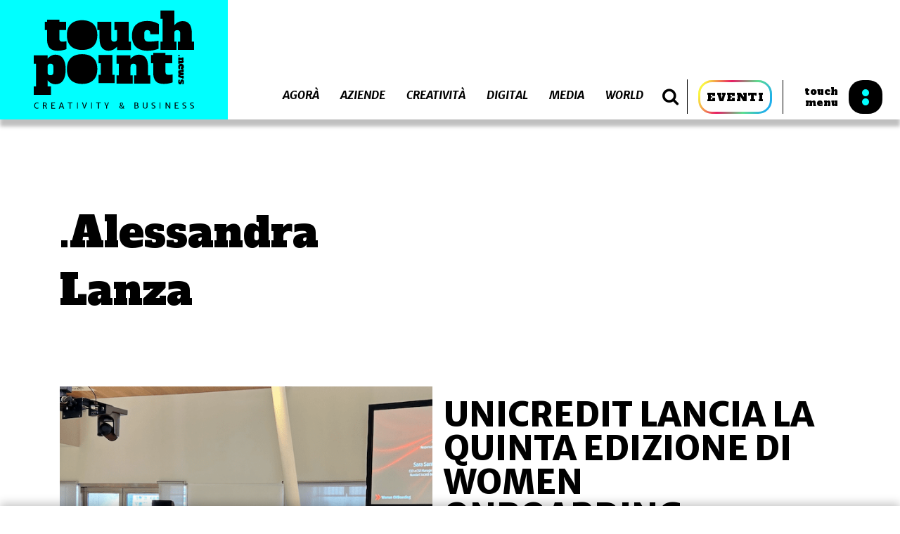

--- FILE ---
content_type: text/html; charset=UTF-8
request_url: https://www.touchpoint.news/tag/alessandra-lanza/
body_size: 15019
content:
<!DOCTYPE html>
<html lang="it-IT">
<head>
  <meta name="description" content="Creativity and Business">
  <meta charset="UTF-8">
  <meta http-equiv="X-UA-Compatible" content="IE=edge">
  <meta name="viewport" content="width=device-width, initial-scale=1.0, minimum-scale=1.0, maximum-scale=1.0, user-scalable=no">
  <meta name="format-detection" content="telephone=no">
  <meta name="application-name" content="">
  <meta name="msapplication-TileColor" content="#FFFFFF">
  <meta name="msapplication-TileImage" content="https://www.touchpoint.news/app/themes/touchpoint/assets/images/favicon/mstile-144x144.png">
  <link rel="apple-touch-icon-precomposed" sizes="57x57" href="https://www.touchpoint.news/app/themes/touchpoint/assets/images/favicon/apple-touch-icon-57x57.png">
  <link rel="apple-touch-icon-precomposed" sizes="114x114" href="https://www.touchpoint.news/app/themes/touchpoint/assets/images/favicon/apple-touch-icon-114x114.png">
  <link rel="apple-touch-icon-precomposed" sizes="72x72" href="https://www.touchpoint.news/app/themes/touchpoint/assets/images/favicon/apple-touch-icon-72x72.png">
  <link rel="apple-touch-icon-precomposed" sizes="144x144" href="https://www.touchpoint.news/app/themes/touchpoint/assets/images/favicon/apple-touch-icon-144x144.png">
  <link rel="apple-touch-icon-precomposed" sizes="120x120" href="https://www.touchpoint.news/app/themes/touchpoint/assets/images/favicon/apple-touch-icon-120x120.png">
  <link rel="apple-touch-icon-precomposed" sizes="152x152" href="https://www.touchpoint.news/app/themes/touchpoint/assets/images/favicon/apple-touch-icon-152x152.png">
  <link rel="icon" type="image/png" href="https://www.touchpoint.news/app/themes/touchpoint/assets/images/favicon/favicon-32x32.png" sizes="32x32">
  <link rel="icon" type="image/png" href="https://www.touchpoint.news/app/themes/touchpoint/assets/images/favicon/favicon-16x16.png" sizes="16x16">
  <link rel="stylesheet" type="text/css" href="https://www.touchpoint.news/app/themes/touchpoint/assets/main.css?ver=1.7">
    <title>Alessandra Lanza Archivi - Touchpoint News</title>
			<script type="text/javascript" class="_iub_cs_skip">
				var _iub = _iub || {};
				_iub.csConfiguration = {
					"siteId": "1609051",
					"cookiePolicyId": "54593442",
				};
			</script>
			<script class="_iub_cs_skip" src="https://cs.iubenda.com/sync/1609051.js"></script>
			
<!-- This site is optimized with the Yoast SEO plugin v11.9 - https://yoast.com/wordpress/plugins/seo/ -->
<link rel="canonical" href="https://www.touchpoint.news/tag/alessandra-lanza/" />
<meta property="og:locale" content="it_IT" />
<meta property="og:type" content="object" />
<meta property="og:title" content="Alessandra Lanza Archivi - Touchpoint News" />
<meta property="og:url" content="https://www.touchpoint.news/tag/alessandra-lanza/" />
<meta property="og:site_name" content="Touchpoint News" />
<meta property="fb:app_id" content="2441232286098269" />
<meta property="og:image" content="https://www.touchpoint.news/app/uploads/2019/07/touchpoint-fb-app.png" />
<meta property="og:image:secure_url" content="https://www.touchpoint.news/app/uploads/2019/07/touchpoint-fb-app.png" />
<meta property="og:image:width" content="1024" />
<meta property="og:image:height" content="1024" />
<meta name="twitter:card" content="summary_large_image" />
<meta name="twitter:title" content="Alessandra Lanza Archivi - Touchpoint News" />
<meta name="twitter:image" content="https://www.touchpoint.news/app/uploads/2019/07/touchpoint-fb-app.png" />
<script type='application/ld+json' class='yoast-schema-graph yoast-schema-graph--main'>{"@context":"https://schema.org","@graph":[{"@type":"Organization","@id":"https://www.touchpoint.news/#organization","name":"Touchpoint news","url":"https://www.touchpoint.news/","sameAs":[],"logo":{"@type":"ImageObject","@id":"https://www.touchpoint.news/#logo","url":"https://www.touchpoint.news/app/uploads/2019/07/touchpoint-logo-cyano.png","width":320,"height":204,"caption":"Touchpoint news"},"image":{"@id":"https://www.touchpoint.news/#logo"}},{"@type":"WebSite","@id":"https://www.touchpoint.news/#website","url":"https://www.touchpoint.news/","name":"Touchpoint News","publisher":{"@id":"https://www.touchpoint.news/#organization"},"potentialAction":{"@type":"SearchAction","target":"https://www.touchpoint.news/?s={search_term_string}","query-input":"required name=search_term_string"}},{"@type":"CollectionPage","@id":"https://www.touchpoint.news/tag/alessandra-lanza/#webpage","url":"https://www.touchpoint.news/tag/alessandra-lanza/","inLanguage":"it-IT","name":"Alessandra Lanza Archivi - Touchpoint News","isPartOf":{"@id":"https://www.touchpoint.news/#website"}}]}</script>
<!-- / Yoast SEO plugin. -->

<link rel='dns-prefetch' href='//cdn.iubenda.com' />
<link rel='dns-prefetch' href='//js.stripe.com' />
<link rel='dns-prefetch' href='//fonts.googleapis.com' />
<link rel='dns-prefetch' href='//checkout.stripe.com' />
<link rel='dns-prefetch' href='//s.w.org' />
<link rel="alternate" type="application/rss+xml" title="Touchpoint News &raquo; Alessandra Lanza Feed del tag" href="https://www.touchpoint.news/tag/alessandra-lanza/feed/" />
		<script type="text/javascript">
			window._wpemojiSettings = {"baseUrl":"https:\/\/s.w.org\/images\/core\/emoji\/12.0.0-1\/72x72\/","ext":".png","svgUrl":"https:\/\/s.w.org\/images\/core\/emoji\/12.0.0-1\/svg\/","svgExt":".svg","source":{"concatemoji":"https:\/\/www.touchpoint.news\/wp\/wp-includes\/js\/wp-emoji-release.min.js?ver=5.2.2"}};
			!function(a,b,c){function d(a,b){var c=String.fromCharCode;l.clearRect(0,0,k.width,k.height),l.fillText(c.apply(this,a),0,0);var d=k.toDataURL();l.clearRect(0,0,k.width,k.height),l.fillText(c.apply(this,b),0,0);var e=k.toDataURL();return d===e}function e(a){var b;if(!l||!l.fillText)return!1;switch(l.textBaseline="top",l.font="600 32px Arial",a){case"flag":return!(b=d([55356,56826,55356,56819],[55356,56826,8203,55356,56819]))&&(b=d([55356,57332,56128,56423,56128,56418,56128,56421,56128,56430,56128,56423,56128,56447],[55356,57332,8203,56128,56423,8203,56128,56418,8203,56128,56421,8203,56128,56430,8203,56128,56423,8203,56128,56447]),!b);case"emoji":return b=d([55357,56424,55356,57342,8205,55358,56605,8205,55357,56424,55356,57340],[55357,56424,55356,57342,8203,55358,56605,8203,55357,56424,55356,57340]),!b}return!1}function f(a){var c=b.createElement("script");c.src=a,c.defer=c.type="text/javascript",b.getElementsByTagName("head")[0].appendChild(c)}var g,h,i,j,k=b.createElement("canvas"),l=k.getContext&&k.getContext("2d");for(j=Array("flag","emoji"),c.supports={everything:!0,everythingExceptFlag:!0},i=0;i<j.length;i++)c.supports[j[i]]=e(j[i]),c.supports.everything=c.supports.everything&&c.supports[j[i]],"flag"!==j[i]&&(c.supports.everythingExceptFlag=c.supports.everythingExceptFlag&&c.supports[j[i]]);c.supports.everythingExceptFlag=c.supports.everythingExceptFlag&&!c.supports.flag,c.DOMReady=!1,c.readyCallback=function(){c.DOMReady=!0},c.supports.everything||(h=function(){c.readyCallback()},b.addEventListener?(b.addEventListener("DOMContentLoaded",h,!1),a.addEventListener("load",h,!1)):(a.attachEvent("onload",h),b.attachEvent("onreadystatechange",function(){"complete"===b.readyState&&c.readyCallback()})),g=c.source||{},g.concatemoji?f(g.concatemoji):g.wpemoji&&g.twemoji&&(f(g.twemoji),f(g.wpemoji)))}(window,document,window._wpemojiSettings);
		</script>
		<style type="text/css">
img.wp-smiley,
img.emoji {
	display: inline !important;
	border: none !important;
	box-shadow: none !important;
	height: 1em !important;
	width: 1em !important;
	margin: 0 .07em !important;
	vertical-align: -0.1em !important;
	background: none !important;
	padding: 0 !important;
}
</style>
	<link rel='stylesheet' id='pppublic-css'  href='https://www.touchpoint.news/app/plugins/podcast-player/frontend/css/podcast-player-public.css?ver=3.2.0' type='text/css' media='all' />
<link rel='stylesheet' id='google-font-roboto-css'  href='https://fonts.googleapis.com/css?family=Roboto' type='text/css' media='all' />
<link rel='stylesheet' id='stripe-checkout-button-css'  href='https://checkout.stripe.com/v3/checkout/button.css' type='text/css' media='all' />
<link rel='stylesheet' id='simpay-public-css'  href='https://www.touchpoint.news/app/plugins/wp-simple-pay-pro-3/assets/css/public.min.css?ver=3.6.7' type='text/css' media='all' />
<link rel='stylesheet' id='simpay-jquery-ui-cupertino-css'  href='https://www.touchpoint.news/app/plugins/wp-simple-pay-pro-3/assets/css/jquery-ui-cupertino.min.css?ver=3.6.7' type='text/css' media='all' />
<link rel='stylesheet' id='simpay-public-pro-css'  href='https://www.touchpoint.news/app/plugins/wp-simple-pay-pro-3/assets/css/public-pro.min.css?ver=3.6.7' type='text/css' media='all' />

<script  type="text/javascript" class=" _iub_cs_skip" type='text/javascript'>

var _iub = _iub || [];
_iub.csConfiguration = {"countryDetection":true,"enableTcf":true,"enableUspr":true,"perPurposeConsent":true,"siteId":1609051,"cookiePolicyId":54593442,"lang":"it", "banner":{ "acceptButtonCaptionColor":"#000000","acceptButtonColor":"#00FFFF","acceptButtonDisplay":true,"closeButtonRejects":true,"customizeButtonDisplay":true,"explicitWithdrawal":true,"listPurposes":true,"ownerName":"Oltre La Media Group srl","position":"float-top-center","rejectButtonDisplay":true,"showPurposesToggles":true,"showTotalNumberOfProviders":true }};
</script>
<script  type="text/javascript" class=" _iub_cs_skip" type='text/javascript' src='//cdn.iubenda.com/cs/tcf/stub-v2.js?ver=3.10.5'></script>
<script  type="text/javascript" class=" _iub_cs_skip" type='text/javascript' src='//cdn.iubenda.com/cs/tcf/safe-tcf-v2.js?ver=3.10.5'></script>
<script  type="text/javascript" class=" _iub_cs_skip" type='text/javascript' src='//cdn.iubenda.com/cs/gpp/stub.js?ver=3.10.5'></script>
<script  type="text/javascript" charset="UTF-8" async="" class=" _iub_cs_skip" type='text/javascript' src='//cdn.iubenda.com/cs/iubenda_cs.js?ver=3.10.5'></script>
<script type='text/javascript' src='https://www.touchpoint.news/wp/wp-includes/js/jquery/jquery.js?ver=1.12.4-wp'></script>
<script type='text/javascript' src='https://www.touchpoint.news/wp/wp-includes/js/jquery/jquery-migrate.min.js?ver=1.4.1'></script>
<script type='text/javascript'>
var mejsL10n = {"language":"it","strings":{"mejs.install-flash":"Stai usando un browser che non ha Flash player abilitato o installato. Attiva il tuo plugin Flash player o scarica l'ultima versione da https:\/\/get.adobe.com\/flashplayer\/","mejs.fullscreen-off":"Disattiva lo schermo intero","mejs.fullscreen-on":"Vai a tutto schermo","mejs.download-video":"Scarica il video","mejs.fullscreen":"Schermo intero","mejs.time-jump-forward":["Vai avanti di 1 secondo","Salta in avanti di %1 secondi"],"mejs.loop":"Attiva\/disattiva la riproduzione automatica","mejs.play":"Play","mejs.pause":"Pausa","mejs.close":"Chiudi","mejs.time-slider":"Time Slider","mejs.time-help-text":"Usa i tasti freccia sinistra\/destra per avanzare di un secondo, su\/gi\u00f9 per avanzare di 10 secondi.","mejs.time-skip-back":["Torna indietro di 1 secondo","Vai indietro di %1 secondi"],"mejs.captions-subtitles":"Didascalie\/Sottotitoli","mejs.captions-chapters":"Capitoli","mejs.none":"Nessuna","mejs.mute-toggle":"Cambia il muto","mejs.volume-help-text":"Usa i tasti freccia su\/gi\u00f9 per aumentare o diminuire il volume.","mejs.unmute":"Togli il muto","mejs.mute":"Muto","mejs.volume-slider":"Cursore del volume","mejs.video-player":"Video Player","mejs.audio-player":"Audio Player","mejs.ad-skip":"Salta pubblicit\u00e0","mejs.ad-skip-info":["Salta in 1 secondo","Salta in %1 secondi"],"mejs.source-chooser":"Scelta sorgente","mejs.stop":"Stop","mejs.speed-rate":"Velocit\u00e0 di riproduzione","mejs.live-broadcast":"Diretta streaming","mejs.afrikaans":"Afrikaans","mejs.albanian":"Albanese","mejs.arabic":"Arabo","mejs.belarusian":"Bielorusso","mejs.bulgarian":"Bulgaro","mejs.catalan":"Catalano","mejs.chinese":"Cinese","mejs.chinese-simplified":"Cinese (semplificato)","mejs.chinese-traditional":"Cinese (tradizionale)","mejs.croatian":"Croato","mejs.czech":"Ceco","mejs.danish":"Danese","mejs.dutch":"Olandese","mejs.english":"Inglese","mejs.estonian":"Estone","mejs.filipino":"Filippino","mejs.finnish":"Finlandese","mejs.french":"Francese","mejs.galician":"Galician","mejs.german":"Tedesco","mejs.greek":"Greco","mejs.haitian-creole":"Haitian Creole","mejs.hebrew":"Ebraico","mejs.hindi":"Hindi","mejs.hungarian":"Ungherese","mejs.icelandic":"Icelandic","mejs.indonesian":"Indonesiano","mejs.irish":"Irish","mejs.italian":"Italiano","mejs.japanese":"Giapponese","mejs.korean":"Coreano","mejs.latvian":"Lettone","mejs.lithuanian":"Lituano","mejs.macedonian":"Macedone","mejs.malay":"Malese","mejs.maltese":"Maltese","mejs.norwegian":"Norvegese","mejs.persian":"Persiano","mejs.polish":"Polacco","mejs.portuguese":"Portoghese","mejs.romanian":"Romeno","mejs.russian":"Russo","mejs.serbian":"Serbo","mejs.slovak":"Slovak","mejs.slovenian":"Sloveno","mejs.spanish":"Spagnolo","mejs.swahili":"Swahili","mejs.swedish":"Svedese","mejs.tagalog":"Tagalog","mejs.thai":"Thailandese","mejs.turkish":"Turco","mejs.ukrainian":"Ucraino","mejs.vietnamese":"Vietnamita","mejs.welsh":"Gallese","mejs.yiddish":"Yiddish"}};
</script>
<script type='text/javascript' src='https://www.touchpoint.news/wp/wp-includes/js/mediaelement/mediaelement-and-player.min.js?ver=4.2.6-78496d1'></script>
<script type='text/javascript' src='https://www.touchpoint.news/app/plugins/podcast-player/frontend/js/mmerrorfix.js?ver=3.2.0'></script>
<link rel='https://api.w.org/' href='https://www.touchpoint.news/wp-json/' />
<link rel="EditURI" type="application/rsd+xml" title="RSD" href="https://www.touchpoint.news/wp/xmlrpc.php?rsd" />
<link rel="wlwmanifest" type="application/wlwmanifest+xml" href="https://www.touchpoint.news/wp/wp-includes/wlwmanifest.xml" /> 
<meta name="generator" content="WordPress 5.2.2" />

		<script async src="https://www.googletagmanager.com/gtag/js?id=UA-142508313-1"></script>
		<script>
			window.dataLayer = window.dataLayer || [];
			function gtag(){dataLayer.push(arguments);}
			gtag('js', new Date());
			gtag('config', 'UA-142508313-1');
		</script>

	<meta name="viewport" content="width=device-width, initial-scale=1" />
  <script async src="https://securepubads.g.doubleclick.net/tag/js/gpt.js"></script>
  <script>
      window.googletag = window.googletag || {cmd: []};
      googletag.cmd.push(function() {
          googletag.defineSlot('/33508980/Touchpoint_300x250', [300, 250], 'div-gpt-ad-1562335537590-0').addService(googletag.pubads());
          googletag.defineSlot('/33508980/Touchpoint_300x600', [300, 600], 'div-gpt-ad-1562335577548-0').addService(googletag.pubads());
          googletag.defineSlot('/33508980/Touchpoint_728x90', [728, 90], 'div-gpt-ad-1562335634581-0').addService(googletag.pubads());
          googletag.pubads().enableSingleRequest();
          googletag.enableServices();
      });
  </script>
</head>
<body class="archive tag tag-alessandra-lanza tag-1779 with-header-banner">

  <header class="header header--big">
        <a href="https://www.touchpoint.news" class="header__logo"></a>
        <div class="header__nav">
                            <div class="header__categories">
                    <button class="nav-filters js-show-filters">
                        <div class="nav-filters__label">
                            Categorie
                        </div>
                    </button>
                    <nav class="list-categories">
                                                                                    <a href="https://www.touchpoint.news/category/agora" class="js-cat-link" >Agorà</a>
                                                                                                                <a href="https://www.touchpoint.news/category/aziende" class="js-cat-link" >Aziende</a>
                                                                                                                <a href="https://www.touchpoint.news/category/creativita" class="js-cat-link" >Creatività</a>
                                                                                                                <a href="https://www.touchpoint.news/category/digital" class="js-cat-link" >Digital</a>
                                                                                                                                                                                                                        <a href="https://www.touchpoint.news/category/media" class="js-cat-link" >Media</a>
                                                                                                                <a href="https://www.touchpoint.news/category/world" class="js-cat-link" >World</a>
                                                                        </nav>
                </div>
            
            <button class="search-button js-button-search">
                <i class="fa fa-search"></i>
            </button>
            <div class="search-container">
                <form action="https://www.touchpoint.news" method="get" class="form-search">
                    <input type="text" name="s" id="s" value="" placeholder="Cerca nel sito" class="input-search" autocomplete="off" />
                </form>
                <button class="search-close js-close-search">
                    <i class="fa fa-close"></i>
                </button>
            </div>

            <div class="events-button__container">
                <a href="https://eventi.touchpoint.news/" target="_blank" class="events-button">
                    EVENTI
                </a>
            </div>

            <button class="touch-menu js-open-menu">
                <div class="touch-menu__label">
                    touch<br>menu
                </div>
                <div class="icon-black"></div>
            </button>
        </div>

            <div class="header__banner">
            <div id='div-gpt-ad-1562335634581-0' style='width: 728px; height: 90px;'>
  <script>
    googletag.cmd.push(function() { googletag.display('div-gpt-ad-1562335634581-0'); });
  </script>
</div>
        </div>
    </header>

<section class="main-menu">

    <div class="main-menu__container">
        <div class="main-menu__col">
            <button class="close js-close-menu">
                <span class="close__label">
                    close menu
                </span>
                <i class="fa fa-times"></i>
            </button>

            <a href="https://www.touchpoint.news" class="main-menu__logo"></a>

                            <nav class="nav-menu">
                                                                        <a href="https://www.touchpoint.news/category/agora">
                                <div class="nav-menu__line nav-menu__line--before" style="background-color:#000000"></div>
                                <div class="nav-menu__line nav-menu__line--after" style="background-color:#000000"></div>
                                Agorà
                            </a>
                                                                                                <a href="https://www.touchpoint.news/category/aziende">
                                <div class="nav-menu__line nav-menu__line--before" style="background-color:#0b24fb"></div>
                                <div class="nav-menu__line nav-menu__line--after" style="background-color:#0b24fb"></div>
                                Aziende
                            </a>
                                                                                                <a href="https://www.touchpoint.news/category/creativita">
                                <div class="nav-menu__line nav-menu__line--before" style="background-color:#fd28fc"></div>
                                <div class="nav-menu__line nav-menu__line--after" style="background-color:#fd28fc"></div>
                                Creatività
                            </a>
                                                                                                <a href="https://www.touchpoint.news/category/digital">
                                <div class="nav-menu__line nav-menu__line--before" style="background-color:#29fd2e"></div>
                                <div class="nav-menu__line nav-menu__line--after" style="background-color:#29fd2e"></div>
                                Digital
                            </a>
                                                                                                                                                                                        <a href="https://www.touchpoint.news/category/media">
                                <div class="nav-menu__line nav-menu__line--before" style="background-color:#fffd37"></div>
                                <div class="nav-menu__line nav-menu__line--after" style="background-color:#fffd37"></div>
                                Media
                            </a>
                                                                                                <a href="https://www.touchpoint.news/category/world">
                                <div class="nav-menu__line nav-menu__line--before" style="background-color:#fc0d1b"></div>
                                <div class="nav-menu__line nav-menu__line--after" style="background-color:#fc0d1b"></div>
                                World
                            </a>
                                                            </nav>
                    </div>

        <div class="main-menu__col">
            <!--
            <nav class="accessory-menu">
                <a href="/abbonamenti#abbonamenti-today"><img src="https://www.touchpoint.news/app/themes/touchpoint/assets/images/today.svg" alt="Today"></a>
                <a href="/abbonamenti"><img src="https://www.touchpoint.news/app/themes/touchpoint/assets/images/magazine.svg" alt="Magazine"></a>
            </nav>
            -->

                            <nav class="secondary-menu">
                                            <a href="https://www.touchpoint.news/">.Home</a>
                                            <a href="https://eventi.touchpoint.news/days-overview/">.Days</a>
                                            <a href="https://eventi.touchpoint.news/awards-overview/">.Awards</a>
                                            <a href="https://www.touchpoint.news/abbonamenti/">.Abbonamenti</a>
                                            <a href="https://www.touchpoint.news/manifesto/">.Manifesto</a>
                                            <a href="https://www.touchpoint.news/contatti/">.Contatti</a>
                                    </nav>
            
        </div>
    </div>

</section>

<div class="zoom-circle"></div>

  <main class="content">
    
    <section class="section category-header" style="background-color: ; color: ">
    <div class="category-header__container">
        <h1 class="category-header__title">.Alessandra Lanza</h1>

        <p class="category-header__text">
            
        </p>
    </div>
</section>
    <section class="section feature-category">
    <div class="feature-category__strip" style="background-color: ;"></div>
    <div class="feature-category__container">
        <div class="slideshow__el">
                                                                                <div class="slideshow__slide">
                    <a href="https://www.touchpoint.news/2025/03/31/unicredit-lancia-la-quinta-edizione-di-women-onboarding/"
                       class="slideshow__link">
                        <div class="slideshow__image"
                             style="background-image: url(https://www.touchpoint.news/app/uploads/2025/03/Women-ONboarding-2025.png)">
                                                    </div>
                        <div class="slideshow__content">
                            <h1 class="slideshow__title">UniCredit lancia la quinta edizione di Women Onboarding</h1>
                            <div class="slideshow__text">UniCredit rinnova il suo impegno al fianco delle donne. Il 27 marzo 2025, a Milano, è stata presentata la quinta edizione di Women ONBoarding, un’iniziativa pensata per sostenere le nuove&hellip;</div>
                        </div>
                    </a>
                </div>
                    </div>
    </div>
</section>
        <section class="related-news related-news--in-evidence related-news--listing">
        <div class="related-news__posts">
                                                                                <article class="block-post">
                    <a href="https://www.touchpoint.news/2023/10/05/if-domani-al-via-la-due-giorni-in-presenza-al-parenti-una-decima-edizione-rock-e-consapevole/" class="block-post__link">
                        <div class="block-post__image">
                            <img src="https://www.touchpoint.news/app/uploads/2023/06/Locandina-IF-FESTIVAL-DELLA-CREATIVITA-e1687507855278.jpg">
                                                    </div>
                        <div class="block-post__content">
                            <h3 class="block-post__title">IF!, domani al via la due giorni in presenza. Al Parenti una decima edizione rock e “consapevole”</h3>
                            <div class="block-post__excerpt">Terminate, con oggi, le quattro giornate digitali della Digital Première (dal 2 al 5 ottobre), IF!Festival della Creatività da domani vivrà il suo culmine con le due giornate in presenza che animeranno il Teatro Franco Parenti di Milano. La manifestazione, che dal 2014 racconta, promuove e celebra il valore della creatività come elemento centrale per&hellip;</div>
                            <div class="block-post__spanDate block-post__spanDate--listing">05/10/2023</div>
                        </div>
                    </a>
                </article>
                                                                                <article class="block-post">
                    <a href="https://www.touchpoint.news/2023/06/23/if-sara-rock-la-10a-edizione-del-festival-della-creativita/" class="block-post__link">
                        <div class="block-post__image">
                            <img src="https://www.touchpoint.news/app/uploads/2023/06/Locandina-IF-FESTIVAL-DELLA-CREATIVITA-e1687507855278.jpg">
                                                    </div>
                        <div class="block-post__content">
                            <h3 class="block-post__title">IF!, sarà “rock” la 10ª edizione  del festival della creatività</h3>
                            <div class="block-post__excerpt">In occasione della 70ª edizione di Cannes Lions, ADCI &#8211; Art Directors Club Italiano e UNA &#8211; Aziende della Comunicazione Unite, insieme al main partner YouTube e al comitato organizzatore di IF!, hanno presentato ufficialmente la 10ª edizione di IF!Festival della Creatività, l’evento che si svolgerà dal 2 al 7ottobre con le quattro giornate online&hellip;</div>
                            <div class="block-post__spanDate block-post__spanDate--listing">23/6/2023</div>
                        </div>
                    </a>
                </article>
                                                                                <article class="block-post">
                    <a href="https://www.touchpoint.news/2022/11/07/if-italians-festival-al-via-la-rivoluzione-della-gentilezza/" class="block-post__link">
                        <div class="block-post__image">
                            <img src="https://www.touchpoint.news/app/uploads/2022/09/IF.png">
                                                    </div>
                        <div class="block-post__content">
                            <h3 class="block-post__title">IF! Italians Festival, al via  “La Rivoluzione della Gentilezza”</h3>
                            <div class="block-post__excerpt">Parte oggi con la Digital Première la nona edizione di IF! Italians Festival, l’evento, organizzato e promosso da ADCI &#8211; Art Directors Club Italiano e UNA &#8211; Aziende della Comunicazione Unite insieme al main partner YouTube, nato per celebrare l’eccellenza creativa e la cultura della comunicazione. Tema guida di quest’anno “La Rivoluzione della Gentilezza”: un&hellip;</div>
                            <div class="block-post__spanDate block-post__spanDate--listing">07/11/2022</div>
                        </div>
                    </a>
                </article>
                                                                                <article class="block-post">
                    <a href="https://www.touchpoint.news/2021/11/11/domani-if-apre-le-porte-al-pubblico-touchpoint-presente-allappuntamento-publistars/" class="block-post__link">
                        <div class="block-post__image">
                            <img src="https://www.touchpoint.news/app/uploads/2021/11/IF-Cards.jpg">
                                                    </div>
                        <div class="block-post__content">
                            <h3 class="block-post__title">Domani IF! apre le porte al pubblico. Touchpoint presente all’appuntamento “Publistars”</h3>
                            <div class="block-post__excerpt">Il ruolo del pubblicitario è ancora meraviglioso? Insieme al Direttore di Touchpoint Andrea Crocioni, cercheranno di dare una risposta a questo interrogativo Riccardo Pirrone, Social Media Manager di Taffo Funeral Services e CEO di KiRweb, e Gianpietro Vigorelli, Direttore Creativo e Co-Fondatore di DLV BBDO, nel corso dell’appuntamento “Publistars” che si terrà domani 12 novembre&hellip;</div>
                            <div class="block-post__spanDate block-post__spanDate--listing">11/11/2021</div>
                        </div>
                    </a>
                </article>
                    </div>
        
    </section>

  </main>

  <footer class="section footer">
    <img src="https://www.touchpoint.news/app/themes/touchpoint/assets/images/touchpoint-logo-white.svg" alt="Touchpoint Logo" class="footer__logo">
    <div class="footer__text">
        <p>NON PERDERTI INTERVISTE, NOTIZIE ED APPROFONDIMENTI</p>
        <div class="footer_widgets">
            <div class="footer__widget">
                <img src="https://www.touchpoint.news/app/themes/touchpoint/assets/images/today.svg" alt="TODAY">
                <a href="/abbonamenti#abbonamenti-today" class="button button--azure">ABBONATI</a>
            </div>
            <div class="footer__widget">
                <img src="https://www.touchpoint.news/app/themes/touchpoint/assets/images/magazine.svg" alt="MAGAZINE">
                <a href="/abbonamenti" class="button button--azure">ABBONATI</a>
            </div>
        </div>
        <div class="footer__info">
            <div class="footer__info__left">
		Oltre La Media Group srl<br>
        Via Pescantina 8, 20161 Milano<br>
		CF/P.IVA 08343810969<br>
                Touchpoint Today<br>
                Registrazione Tribunale di Milano<br>
                nr.134 del 06.06.2019<br>
                Numero iscrizione al ROC 37012<br><br>
                &copy; Copyright Oltre La Media Group srl.<br>
                Tutti i diritti riservati.
            </div>
            <div class="footer__info__right">
		<a href="https://www.iubenda.com/privacy-policy/54593442" class="iubenda-black iubenda-embed" title="Privacy Policy ">Privacy Policy</a><script type="text/javascript">(function (w,d) {var loader = function () {var s = d.createElement("script"), tag = d.getElementsByTagName("script")[0]; s.src="https://cdn.iubenda.com/iubenda.js"; tag.parentNode.insertBefore(s,tag);}; if(w.addEventListener){w.addEventListener("load", loader, false);}else if(w.attachEvent){w.attachEvent("onload", loader);}else{w.onload = loader;}})(window, document);</script><br><br>
<a href="https://www.iubenda.com/privacy-policy/54593442/cookie-policy" class="iubenda-black no-brand iubenda-embed" title="Cookie Policy ">Cookie Policy</a><script type="text/javascript">(function (w,d) {var loader = function () {var s = d.createElement("script"), tag = d.getElementsByTagName("script")[0]; s.src="https://cdn.iubenda.com/iubenda.js"; tag.parentNode.insertBefore(s,tag);}; if(w.addEventListener){w.addEventListener("load", loader, false);}else if(w.attachEvent){w.attachEvent("onload", loader);}else{w.onload = loader;}})(window, document);</script>
                <!--<a href="">Cookie Policy</a>
                <a href="">Privacy Policy</a>-->
            </div>
        </div>
    </div>
</footer>

  <section class="welcome-popup js-popup">
    <button class="welcome-popup__close js-close-popup">CHIUDI</button>
    <div class="container">
        <div class="grid">
            <div class="welcome-popup__text col col--5--desk col-gap--1--desk">
                <h3 class="welcome-popup__title text-28">
                    Segui la diretta di:<br>
                    <span class="js-popup-title"></span>
                </h3>
                <div class="welcome-popup__button">
                    <a href=""
                       class="button js-popup-button"
                        target="_blank">Scopri di più</a>
                </div>
            </div>
            <div class="welcome-popup__embed col col--12 col--5--desk">
                <iframe src=""
                        class="js-popup-url"
                        width="508"
                        height="286"
                        frameborder="0"
                        webkitallowfullscreen=""
                        mozallowfullscreen=""
                        allowfullscreen=""
                        allow="autoplay; encrypted-media"
                        data-vimeo-tracked="true"
                        data-ready="true"></iframe>
            </div>
        </div>
    </div>
</section>

  
  <!-- Global Site Tag (gtag.js) - Google Analytics -->
<script async src="https://www.googletagmanager.com/gtag/js?id=GA_TRACKING_ID"></script>
<script>
  window.dataLayer = window.dataLayer || [];
  function gtag(){dataLayer.push(arguments);}
  gtag('js', new Date());
  gtag('config', 'GA_TRACKING_ID');
</script>
  
  <script type="text/javascript" src="https://www.touchpoint.news/app/themes/touchpoint/assets/main.js?ver=2"></script>

  <script type='text/javascript' src='https://js.stripe.com/v3/'></script>
<script type='text/javascript' src='https://www.touchpoint.news/app/plugins/wp-simple-pay-pro-3/assets/js/vendor/accounting.min.js?ver=3.6.7'></script>
<script type='text/javascript'>
/* <![CDATA[ */
var spGeneral = {"strings":{"currency":"EUR","currencySymbol":"\u20ac","currencyPosition":"left","decimalSeparator":",","thousandSeparator":".","ajaxurl":"https:\/\/www.touchpoint.news\/wp\/wp-admin\/admin-ajax.php"},"booleans":{"isZeroDecimal":false,"scriptDebug":false},"i18n":{"mediaTitle":"Insert Media","mediaButtonText":"Use Image","limitSingleField":"You may only add one of these fields per form.","limitMaxFields":"The maximum number of fields is 20.","couponPercentOffText":"% off","couponAmountOffText":"off"},"integers":{"decimalPlaces":2,"minAmount":1}};
/* ]]> */
</script>
<script type='text/javascript' src='https://www.touchpoint.news/app/plugins/wp-simple-pay-pro-3/assets/js/shared.min.js?ver=3.6.7'></script>
<script type='text/javascript' src='https://www.touchpoint.news/wp/wp-includes/js/underscore.min.js?ver=1.8.3'></script>
<script type='text/javascript' src='https://www.touchpoint.news/wp/wp-includes/js/backbone.min.js?ver=1.2.3'></script>
<script type='text/javascript'>
/* <![CDATA[ */
var wpApiSettings = {"root":"https:\/\/www.touchpoint.news\/wp-json\/","nonce":"4c434adf73","versionString":"wp\/v2\/"};
/* ]]> */
</script>
<script type='text/javascript' src='https://www.touchpoint.news/wp/wp-includes/js/api-request.min.js?ver=5.2.2'></script>
<script type='text/javascript' src='https://www.touchpoint.news/wp/wp-includes/js/wp-api.min.js?ver=5.2.2'></script>
<script type='text/javascript'>
/* <![CDATA[ */
var simplePayForms = [];
/* ]]> */
</script>
<script type='text/javascript' src='https://www.touchpoint.news/app/plugins/wp-simple-pay-pro-3/assets/js/public.min.js?ver=3.6.7'></script>
<script type='text/javascript' src='https://www.touchpoint.news/wp/wp-includes/js/jquery/ui/core.min.js?ver=1.11.4'></script>
<script type='text/javascript' src='https://www.touchpoint.news/wp/wp-includes/js/jquery/ui/datepicker.min.js?ver=1.11.4'></script>
<script type='text/javascript'>
jQuery(document).ready(function(jQuery){jQuery.datepicker.setDefaults({"closeText":"Chiudi","currentText":"Oggi","monthNames":["Gennaio","Febbraio","Marzo","Aprile","Maggio","Giugno","Luglio","Agosto","Settembre","Ottobre","Novembre","Dicembre"],"monthNamesShort":["Gen","Feb","Mar","Apr","Mag","Giu","Lug","Ago","Set","Ott","Nov","Dic"],"nextText":"Successivo","prevText":"Precedente","dayNames":["domenica","luned\u00ec","marted\u00ec","mercoled\u00ec","gioved\u00ec","venerd\u00ec","sabato"],"dayNamesShort":["Dom","Lun","Mar","Mer","Gio","Ven","Sab"],"dayNamesMin":["D","L","M","M","G","V","S"],"dateFormat":"d MM yy","firstDay":1,"isRTL":false});});
</script>
<script type='text/javascript' src='https://www.touchpoint.news/app/plugins/wp-simple-pay-pro-3/assets/js/public-pro.min.js?ver=3.6.7'></script>
<script type='text/javascript' src='https://www.touchpoint.news/wp/wp-includes/js/wp-embed.min.js?ver=5.2.2'></script>
<script type='text/javascript'>
/* <![CDATA[ */
var podcastPlayerData = {"ajax_info":{"ajaxurl":"https:\/\/www.touchpoint.news\/wp\/wp-admin\/admin-ajax.php","security":"ea0afa7372"}};
var ppmejsSettings = {"pluginPath":"\/wp\/wp-includes\/js\/mediaelement\/","classPrefix":"ppjs__","stretching":"responsive","features":["current","progress","duration","fullscreen"],"ppAudioControlBtns":"<div class=\"ppjs__head-container\"><div class=\"head-wrapper\"><div class=\"ppjs__podcast-title\"><\/div><div class=\"ppjs__episode-title\"><\/div><a class=\"ppjs__episode-excerpt\" href=\"#\"><span class=\"ppjs__excerpt-content\"><\/span><span class=\"ppjs__more\"> [...]<span><\/a><\/div><\/div><div class=\"ppjs__secondary-controls\"><div class=\"ppjs__control_btns\"><div class=\"ppjs__button ppjs__play-rate-button\"><button type=\"button\"><span class=\"ppjs__offscreen\">Change Playback Rate<\/span><div class=\"play-rate-text\"><span class=\"pp-rate\">1<\/span><span class=\"pp-times\">x<\/span><\/div><\/button><ul class=\"play-rate-list\"><li><a class=\"prl-item\" href=\"#\">0.5<\/a><\/li><li><a class=\"prl-item\" href=\"#\">1<\/a><\/li><li><a class=\"prl-item\" href=\"#\">1.2<\/a><\/li><li><a class=\"prl-item\" href=\"#\">1.5<\/a><\/li><li><a class=\"prl-item\" href=\"#\">2<\/a><\/li><\/ul><\/div><div class=\"ppjs__button ppjs__skip-prev-button\"><button type=\"button\" class=\"pp-prev-btn\"><span class=\"ppjs__offscreen\">Go to previous episode<\/span><svg class=\"icon icon-pp-previous\" aria-hidden=\"true\" role=\"img\" focusable=\"false\"> <use href=\"#icon-pp-previous\" xlink:href=\"#icon-pp-previous\"><\/use> <\/svg><\/button><\/div><div class=\"ppjs__button ppjs__skip-backward-button\"><button type=\"button\"><span class=\"ppjs__offscreen\">Skip Backward<\/span><div class=\"skip-btn-text\"><span class=\"skip-duration\">-15<\/span><span class=\"skip-unit\">s<\/span><\/div><\/button><\/div><div class=\"ppjs__button ppjs__playpause-button\"><button type=\"button\"><span class=\"ppjs__offscreen\">Play Pause<\/span><svg class=\"icon icon-pp-play\" aria-hidden=\"true\" role=\"img\" focusable=\"false\"> <use href=\"#icon-pp-play\" xlink:href=\"#icon-pp-play\"><\/use> <\/svg><svg class=\"icon icon-pp-pause\" aria-hidden=\"true\" role=\"img\" focusable=\"false\"> <use href=\"#icon-pp-pause\" xlink:href=\"#icon-pp-pause\"><\/use> <\/svg><svg class=\"icon icon-pp-refresh\" aria-hidden=\"true\" role=\"img\" focusable=\"false\"> <use href=\"#icon-pp-refresh\" xlink:href=\"#icon-pp-refresh\"><\/use> <\/svg><\/button><\/div><div class=\"ppjs__button ppjs__jump-forward-button\"><button type=\"button\"><span class=\"ppjs__offscreen\">Jump Forward<\/span><div class=\"skip-btn-text\"><span class=\"skip-duration\">+15<\/span><span class=\"skip-unit\">s<\/span><\/div><\/button><\/div><div class=\"ppjs__button ppjs__skip-next-button\"><button type=\"button\" class=\"pp-next-btn\"><span class=\"ppjs__offscreen\">Skip to next episode<\/span><svg class=\"icon icon-pp-next\" aria-hidden=\"true\" role=\"img\" focusable=\"false\"> <use href=\"#icon-pp-next\" xlink:href=\"#icon-pp-next\"><\/use> <\/svg><\/button><\/div><div class=\"ppjs__button ppjs__share-button\"><button type=\"button\"><span class=\"ppjs__offscreen\">Share This Episode<\/span><svg class=\"icon icon-pp-share\" aria-hidden=\"true\" role=\"img\" focusable=\"false\"> <use href=\"#icon-pp-share\" xlink:href=\"#icon-pp-share\"><\/use> <\/svg><\/button><ul class=\"ppshare__social ppsocial\"><li class=\"ppshare-item social\"><a class=\"ppsocial__link ppsocial__facebook\" href=\"\" target=\"_blank\"><svg class=\"icon icon-pp-facebook\" aria-hidden=\"true\" role=\"img\" focusable=\"false\"> <use href=\"#icon-pp-facebook\" xlink:href=\"#icon-pp-facebook\"><\/use> <\/svg><span class=\"ppjs__offscreen\">Facebook<\/span><\/a><\/li><li class=\"ppshare-item social\"><a class=\"ppsocial__link ppsocial__twitter\" href=\"\" target=\"_blank\"><svg class=\"icon icon-pp-twitter\" aria-hidden=\"true\" role=\"img\" focusable=\"false\"> <use href=\"#icon-pp-twitter\" xlink:href=\"#icon-pp-twitter\"><\/use> <\/svg><span class=\"ppjs__offscreen\">Twitter<\/span><\/a><\/li><li class=\"ppshare-item social\"><a class=\"ppsocial__link ppsocial__linkedin\" href=\"\" target=\"_blank\"><svg class=\"icon icon-pp-linkedin\" aria-hidden=\"true\" role=\"img\" focusable=\"false\"> <use href=\"#icon-pp-linkedin\" xlink:href=\"#icon-pp-linkedin\"><\/use> <\/svg><span class=\"ppjs__offscreen\">Linkedin<\/span><\/a><\/li><li class=\"ppshare-item social\"><a class=\"ppsocial__link ppsocial__email\" href=\"\" target=\"_blank\"><svg class=\"icon icon-pp-mail\" aria-hidden=\"true\" role=\"img\" focusable=\"false\"> <use href=\"#icon-pp-mail\" xlink:href=\"#icon-pp-mail\"><\/use> <\/svg><span class=\"ppjs__offscreen\">Email<\/span><\/a><\/li><li class=\"ppshare-item download\"><a role=\"button\" class=\"ppshare__download\" href=\"\" title=\"Download\" download=\"\"><svg class=\"icon icon-pp-download\" aria-hidden=\"true\" role=\"img\" focusable=\"false\"> <use href=\"#icon-pp-download\" xlink:href=\"#icon-pp-download\"><\/use> <\/svg><span class=\"ppjs__offscreen\">Download<\/span><\/a><\/li><\/ul><\/div><\/div><\/div>","ppPlayPauseBtn":"<div class=\"ppjs__button ppjs__playpause-button\"><button type=\"button\"><svg class=\"icon icon-pp-play\" aria-hidden=\"true\" role=\"img\" focusable=\"false\"> <use href=\"#icon-pp-play\" xlink:href=\"#icon-pp-play\"><\/use> <\/svg><svg class=\"icon icon-pp-pause\" aria-hidden=\"true\" role=\"img\" focusable=\"false\"> <use href=\"#icon-pp-pause\" xlink:href=\"#icon-pp-pause\"><\/use> <\/svg><svg class=\"icon icon-pp-refresh\" aria-hidden=\"true\" role=\"img\" focusable=\"false\"> <use href=\"#icon-pp-refresh\" xlink:href=\"#icon-pp-refresh\"><\/use> <\/svg><\/button><\/div>","ppPauseBtn":"<svg class=\"icon icon-pp-pause\" aria-hidden=\"true\" role=\"img\" focusable=\"false\"> <use href=\"#icon-pp-pause\" xlink:href=\"#icon-pp-pause\"><\/use> <\/svg>","ppClose":"<svg class=\"icon icon-pp-x\" aria-hidden=\"true\" role=\"img\" focusable=\"false\"> <use href=\"#icon-pp-x\" xlink:href=\"#icon-pp-x\"><\/use> <\/svg>","ppMaxiScrnBtn":"<svg class=\"icon icon-pp-maximize\" aria-hidden=\"true\" role=\"img\" focusable=\"false\"> <use href=\"#icon-pp-maximize\" xlink:href=\"#icon-pp-maximize\"><\/use> <\/svg>","ppMiniScrnBtn":"<svg class=\"icon icon-pp-minimize\" aria-hidden=\"true\" role=\"img\" focusable=\"false\"> <use href=\"#icon-pp-minimize\" xlink:href=\"#icon-pp-minimize\"><\/use> <\/svg>","ppMinMax":"<svg class=\"icon icon-pp-drop-down\" aria-hidden=\"true\" role=\"img\" focusable=\"false\"> <use href=\"#icon-pp-drop-down\" xlink:href=\"#icon-pp-drop-down\"><\/use> <\/svg>","ppPlayCircle":"<svg class=\"icon icon-pp-play\" aria-hidden=\"true\" role=\"img\" focusable=\"false\"> <use href=\"#icon-pp-play\" xlink:href=\"#icon-pp-play\"><\/use> <\/svg>","ppVidLoading":"<svg class=\"icon icon-pp-refresh\" aria-hidden=\"true\" role=\"img\" focusable=\"false\"> <use href=\"#icon-pp-refresh\" xlink:href=\"#icon-pp-refresh\"><\/use> <\/svg>","isPremium":"","ppCloseBtnText":"<span class=\"ppjs__offscreen\">Minimize or Close the player<\/span>"};
/* ]]> */
</script>
<script type='text/javascript' src='https://www.touchpoint.news/app/plugins/podcast-player/frontend/js/public.build.js?ver=3.2.0'></script>
<svg style="position: absolute; width: 0; height: 0; overflow: hidden;" version="1.1" xmlns="http://www.w3.org/2000/svg" xmlns:xlink="http://www.w3.org/1999/xlink">
<defs>
<!--
Feather free svg icons. [https://github.com/feathericons]
Cole Bemis - MIT
-->
<symbol id="icon-pp-menu" viewBox="0 0 32 32">
<path d="M4 17.333h24c0.736 0 1.333-0.597 1.333-1.333s-0.597-1.333-1.333-1.333h-24c-0.736 0-1.333 0.597-1.333 1.333s0.597 1.333 1.333 1.333zM4 9.333h24c0.736 0 1.333-0.597 1.333-1.333s-0.597-1.333-1.333-1.333h-24c-0.736 0-1.333 0.597-1.333 1.333s0.597 1.333 1.333 1.333zM4 25.333h24c0.736 0 1.333-0.597 1.333-1.333s-0.597-1.333-1.333-1.333h-24c-0.736 0-1.333 0.597-1.333 1.333s0.597 1.333 1.333 1.333z"></path>
</symbol>
<symbol id="icon-pp-search" viewBox="0 0 32 32">
<path d="M31.008 27.231l-7.58-6.447c-0.784-0.705-1.622-1.029-2.299-0.998 1.789-2.096 2.87-4.815 2.87-7.787 0-6.627-5.373-12-12-12s-12 5.373-12 12 5.373 12 12 12c2.972 0 5.691-1.081 7.787-2.87-0.031 0.677 0.293 1.515 0.998 2.299l6.447 7.58c1.104 1.226 2.907 1.33 4.007 0.23s0.997-2.903-0.23-4.007zM12 20c-4.418 0-8-3.582-8-8s3.582-8 8-8 8 3.582 8 8-3.582 8-8 8z"></path>
</symbol>
<symbol id="icon-pp-x" viewBox="0 0 32 32">
<path d="M31.708 25.708c-0-0-0-0-0-0l-9.708-9.708 9.708-9.708c0-0 0-0 0-0 0.105-0.105 0.18-0.227 0.229-0.357 0.133-0.356 0.057-0.771-0.229-1.057l-4.586-4.586c-0.286-0.286-0.702-0.361-1.057-0.229-0.13 0.048-0.252 0.124-0.357 0.228 0 0-0 0-0 0l-9.708 9.708-9.708-9.708c-0-0-0-0-0-0-0.105-0.104-0.227-0.18-0.357-0.228-0.356-0.133-0.771-0.057-1.057 0.229l-4.586 4.586c-0.286 0.286-0.361 0.702-0.229 1.057 0.049 0.13 0.124 0.252 0.229 0.357 0 0 0 0 0 0l9.708 9.708-9.708 9.708c-0 0-0 0-0 0-0.104 0.105-0.18 0.227-0.229 0.357-0.133 0.355-0.057 0.771 0.229 1.057l4.586 4.586c0.286 0.286 0.702 0.361 1.057 0.229 0.13-0.049 0.252-0.124 0.357-0.229 0-0 0-0 0-0l9.708-9.708 9.708 9.708c0 0 0 0 0 0 0.105 0.105 0.227 0.18 0.357 0.229 0.356 0.133 0.771 0.057 1.057-0.229l4.586-4.586c0.286-0.286 0.362-0.702 0.229-1.057-0.049-0.13-0.124-0.252-0.229-0.357z"></path>
</symbol>
<!--
Icomoon free svg icons. [https://icomoon.io]
Keyamoon - GPL / CC BY 4.0
-->
<symbol id="icon-pp-facebook" viewBox="0 0 32 32">
<path d="M29 0h-26c-1.65 0-3 1.35-3 3v26c0 1.65 1.35 3 3 3h13v-14h-4v-4h4v-2c0-3.306 2.694-6 6-6h4v4h-4c-1.1 0-2 0.9-2 2v2h6l-1 4h-5v14h9c1.65 0 3-1.35 3-3v-26c0-1.65-1.35-3-3-3z"></path>
</symbol>
<symbol id="icon-pp-linkedin" viewBox="0 0 32 32">
<path d="M29 0h-26c-1.65 0-3 1.35-3 3v26c0 1.65 1.35 3 3 3h26c1.65 0 3-1.35 3-3v-26c0-1.65-1.35-3-3-3zM12 26h-4v-14h4v14zM10 10c-1.106 0-2-0.894-2-2s0.894-2 2-2c1.106 0 2 0.894 2 2s-0.894 2-2 2zM26 26h-4v-8c0-1.106-0.894-2-2-2s-2 0.894-2 2v8h-4v-14h4v2.481c0.825-1.131 2.087-2.481 3.5-2.481 2.488 0 4.5 2.238 4.5 5v9z"></path>
</symbol>
<symbol id="icon-pp-mail" viewBox="0 0 32 32">
<path d="M26.667 0h-21.333c-2.934 0-5.334 2.4-5.334 5.334v21.332c0 2.936 2.4 5.334 5.334 5.334h21.333c2.934 0 5.333-2.398 5.333-5.334v-21.332c0-2.934-2.399-5.334-5.333-5.334zM26.667 4c0.25 0 0.486 0.073 0.688 0.198l-11.355 9.388-11.355-9.387c0.202-0.125 0.439-0.198 0.689-0.198h21.333zM5.334 28c-0.060 0-0.119-0.005-0.178-0.013l7.051-9.78-0.914-0.914-7.293 7.293v-19.098l12 14.512 12-14.512v19.098l-7.293-7.293-0.914 0.914 7.051 9.78c-0.058 0.008-0.117 0.013-0.177 0.013h-21.333z"></path>
</symbol>
<symbol id="icon-pp-twitter" viewBox="0 0 32 32">
<path d="M32 7.075c-1.175 0.525-2.444 0.875-3.769 1.031 1.356-0.813 2.394-2.1 2.887-3.631-1.269 0.75-2.675 1.3-4.169 1.594-1.2-1.275-2.906-2.069-4.794-2.069-3.625 0-6.563 2.938-6.563 6.563 0 0.512 0.056 1.012 0.169 1.494-5.456-0.275-10.294-2.888-13.531-6.862-0.563 0.969-0.887 2.1-0.887 3.3 0 2.275 1.156 4.287 2.919 5.463-1.075-0.031-2.087-0.331-2.975-0.819 0 0.025 0 0.056 0 0.081 0 3.181 2.263 5.838 5.269 6.437-0.55 0.15-1.131 0.231-1.731 0.231-0.425 0-0.831-0.044-1.237-0.119 0.838 2.606 3.263 4.506 6.131 4.563-2.25 1.762-5.075 2.813-8.156 2.813-0.531 0-1.050-0.031-1.569-0.094 2.913 1.869 6.362 2.95 10.069 2.95 12.075 0 18.681-10.006 18.681-18.681 0-0.287-0.006-0.569-0.019-0.85 1.281-0.919 2.394-2.075 3.275-3.394z"></path>
</symbol>
<symbol id="icon-pp-play" viewBox="0 0 32 32">
<path d="M6 4l20 12-20 12z"></path>
</symbol>
<symbol id="icon-pp-pause" viewBox="0 0 32 32">
<path d="M4 4h10v24h-10zM18 4h10v24h-10z"></path>
</symbol>
<symbol id="icon-pp-download" viewBox="0 0 32 32">
<path d="M16 18l8-8h-6v-8h-4v8h-6zM23.273 14.727l-2.242 2.242 8.128 3.031-13.158 4.907-13.158-4.907 8.127-3.031-2.242-2.242-8.727 3.273v8l16 6 16-6v-8z"></path>
</symbol>
<symbol id="icon-pp-refresh" viewBox="0 0 32 32">
<path d="M32 16c-0.040-2.089-0.493-4.172-1.331-6.077-0.834-1.906-2.046-3.633-3.533-5.060-1.486-1.428-3.248-2.557-5.156-3.302-1.906-0.748-3.956-1.105-5.981-1.061-2.025 0.040-4.042 0.48-5.885 1.292-1.845 0.809-3.517 1.983-4.898 3.424s-2.474 3.147-3.193 4.994c-0.722 1.846-1.067 3.829-1.023 5.79 0.040 1.961 0.468 3.911 1.254 5.694 0.784 1.784 1.921 3.401 3.316 4.736 1.394 1.336 3.046 2.391 4.832 3.085 1.785 0.697 3.701 1.028 5.598 0.985 1.897-0.040 3.78-0.455 5.502-1.216 1.723-0.759 3.285-1.859 4.574-3.208 1.29-1.348 2.308-2.945 2.977-4.67 0.407-1.046 0.684-2.137 0.829-3.244 0.039 0.002 0.078 0.004 0.118 0.004 1.105 0 2-0.895 2-2 0-0.056-0.003-0.112-0.007-0.167h0.007zM28.822 21.311c-0.733 1.663-1.796 3.169-3.099 4.412s-2.844 2.225-4.508 2.868c-1.663 0.646-3.447 0.952-5.215 0.909-1.769-0.041-3.519-0.429-5.119-1.14-1.602-0.708-3.053-1.734-4.25-2.991s-2.141-2.743-2.76-4.346c-0.621-1.603-0.913-3.319-0.871-5.024 0.041-1.705 0.417-3.388 1.102-4.928 0.683-1.541 1.672-2.937 2.883-4.088s2.642-2.058 4.184-2.652c1.542-0.596 3.192-0.875 4.832-0.833 1.641 0.041 3.257 0.404 4.736 1.064 1.48 0.658 2.82 1.609 3.926 2.774s1.975 2.54 2.543 4.021c0.57 1.481 0.837 3.064 0.794 4.641h0.007c-0.005 0.055-0.007 0.11-0.007 0.167 0 1.032 0.781 1.88 1.784 1.988-0.195 1.088-0.517 2.151-0.962 3.156z"></path>
</symbol>
<symbol id="icon-pp-text" viewBox="0 0 32 32">
<path d="M27 0h-24c-1.65 0-3 1.35-3 3v26c0 1.65 1.35 3 3 3h24c1.65 0 3-1.35 3-3v-26c0-1.65-1.35-3-3-3zM26 28h-22v-24h22v24zM8 14h14v2h-14zM8 18h14v2h-14zM8 22h14v2h-14zM8 10h14v2h-14z"></path>
</symbol>
<symbol id="icon-pp-previous" viewBox="0 0 32 32">
<path d="M8 28v-24h4v11l10-10v22l-10-10v11z"></path>
</symbol>
<symbol id="icon-pp-next" viewBox="0 0 32 32">
<path d="M24 4v24h-4v-11l-10 10v-22l10 10v-11z"></path>
</symbol>
<symbol id="icon-pp-show-list" viewBox="0 0 44 32">
<path d="M0 6h28v6h-28v-6zM0 14h28v6h-28v-6zM0 22h28v6h-28v-6z"></path>
<path d="M31 14l6 6 6-6z"></path>
</symbol>
<symbol id="icon-pp-hide-list" viewBox="0 0 44 32">
<path d="M0 6h28v6h-28v-6zM0 14h28v6h-28v-6zM0 22h28v6h-28v-6z"></path>
<path d="M31 20l6-6 6 6z"></path>
</symbol>
<symbol id="icon-pp-maximize" viewBox="0 0 32 32">
<path d="M32 0h-13l5 5-6 6 3 3 6-6 5 5z"></path>
<path d="M32 32v-13l-5 5-6-6-3 3 6 6-5 5z"></path>
<path d="M0 32h13l-5-5 6-6-3-3-6 6-5-5z"></path>
<path d="M0 0v13l5-5 6 6 3-3-6-6 5-5z"></path>
</symbol>
<symbol id="icon-pp-minimize" viewBox="0 0 32 32">
<path d="M18 14h13l-5-5 6-6-3-3-6 6-5-5z"></path>
<path d="M18 18v13l5-5 6 6 3-3-6-6 5-5z"></path>
<path d="M14 18h-13l5 5-6 6 3 3 6-6 5 5z"></path>
<path d="M14 14v-13l-5 5-6-6-3 3 6 6-5 5z"></path>
</symbol>
<symbol id="icon-pp-podcast" viewBox="0 0 32 32">
<path d="M32 16c0-8.837-7.163-16-16-16s-16 7.163-16 16c0 6.877 4.339 12.739 10.428 15.002l-0.428 0.998h12l-0.428-0.998c6.089-2.263 10.428-8.125 10.428-15.002zM15.212 19.838c-0.713-0.306-1.212-1.014-1.212-1.838 0-1.105 0.895-2 2-2s2 0.895 2 2c0 0.825-0.499 1.533-1.212 1.839l-0.788-1.839-0.788 1.838zM16.821 19.915c1.815-0.379 3.179-1.988 3.179-3.915 0-2.209-1.791-4-4-4s-4 1.791-4 4c0 1.928 1.364 3.535 3.18 3.913l-2.332 5.441c-2.851-1.223-4.848-4.056-4.848-7.355 0-4.418 3.582-8.375 8-8.375s8 3.957 8 8.375c0 3.299-1.997 6.131-4.848 7.355l-2.331-5.439zM21.514 30.866l-2.31-5.39c3.951-1.336 6.796-5.073 6.796-9.476 0-5.523-4.477-10-10-10s-10 4.477-10 10c0 4.402 2.845 8.14 6.796 9.476l-2.31 5.39c-4.987-2.14-8.481-7.095-8.481-12.866 0-7.729 6.266-14.37 13.995-14.37s13.995 6.641 13.995 14.37c0 5.771-3.494 10.726-8.481 12.866z"></path>
</symbol>
<!--
Entypo+ SVG Icons (Refer credits.txt for more info)
Daniel Bruce — CC BY-SA 4.0 [http://www.entypo.com/]
-->
<symbol id="icon-pp-drop-down" viewBox="0 0 32 32">
<path d="M7.226 12.077c0.698-0.714 1.669-0.77 2.522 0l6.253 5.995 6.253-5.995c0.853-0.77 1.826-0.714 2.518 0 0.698 0.712 0.653 1.915 0 2.584-0.65 0.669-7.512 7.203-7.512 7.203-0.347 0.357-0.803 0.536-1.259 0.536s-0.912-0.179-1.262-0.536c0 0-6.859-6.534-7.512-7.203-0.654-0.669-0.698-1.872 0-2.584z"></path>
</symbol>
<symbol id="icon-pp-share" viewBox="0 0 32 32">
<path d="M8 20c0 0 1.838-6 12-6v6l12-8-12-8v6c-8 0-12 4.99-12 10zM22 24h-18v-12h3.934c0.315-0.372 0.654-0.729 1.015-1.068 1.374-1.287 3.018-2.27 4.879-2.932h-13.827v20h26v-8.395l-4 2.667v1.728z"></path>
</symbol>
<symbol id="icon-pp-dots" viewBox="0 0 32 32">
<path d="M16.002 12.48c-1.944 0-3.522 1.576-3.522 3.52s1.578 3.52 3.522 3.52c1.944 0 3.518-1.576 3.518-3.52s-1.574-3.52-3.518-3.52zM4.802 12.48c-1.944 0-3.522 1.576-3.522 3.52s1.578 3.52 3.522 3.52c1.944 0 3.518-1.578 3.518-3.52s-1.574-3.52-3.518-3.52zM27.202 12.48c-1.944 0-3.522 1.576-3.522 3.52s1.578 3.52 3.522 3.52c1.944 0 3.518-1.576 3.518-3.52s-1.574-3.52-3.518-3.52z"></path>
</symbol>
<!--
Font Awesomw svg icons. [https://github.com/FortAwesome/Font-Awesome]
Dave Gandy - CC BY 4.0
-->
<symbol id="icon-pp-circle" viewBox="0 0 32 32">
<path d="M16 0.64c-8.483 0-15.36 6.877-15.36 15.36s6.877 15.36 15.36 15.36c8.482 0 15.36-6.877 15.36-15.362 0-8.482-6.878-15.358-15.36-15.358zM16 28.158c-6.715 0-12.16-5.443-12.16-12.16s5.443-12.158 12.16-12.158c6.715 0 12.162 5.443 12.162 12.16s-5.446 12.158-12.162 12.158z"></path>
</symbol>
<!--
Material design svg icons. [https://github.com/google/material-design-icons]
Google - Apache-2.0
-->
<symbol id="icon-pp-tune" viewBox="0 0 32 32">
<path d="M20 12v-8h2.688v2.688h5.313v2.625h-5.313v2.688h-2.688zM28 17.313h-13.313v-2.625h13.313v2.625zM9.313 12h2.688v8h-2.688v-2.688h-5.313v-2.625h5.313v-2.688zM17.313 28h-2.625v-8h2.625v2.688h10.688v2.625h-10.688v2.688zM4 6.688h13.313v2.625h-13.313v-2.625zM4 22.688h8v2.625h-8v-2.625z"></path>
</symbol>
<!-- Podcast Subscription Icons -->
<symbol id="icon-pp-apple" viewBox="0 0 32 32">
<path fill="#832BC1" d="M7.119 0h17.762c3.932 0 7.119 3.187 7.119 7.119v17.762c0 3.932-3.187 7.119-7.119 7.119h-17.762c-3.932 0-7.119-3.187-7.119-7.119v-17.762c0-3.932 3.187-7.119 7.119-7.119z"></path>
<path fill="#fff" style="fill: var(--color2, #fff)" d="M15.023 28.015c-0.955-0.341-1.159-0.805-1.551-3.524-0.455-3.161-0.555-5.117-0.291-5.737 0.35-0.821 1.299-1.287 2.627-1.293 1.317-0.005 2.275 0.465 2.627 1.293 0.265 0.619 0.165 2.576-0.29 5.737-0.309 2.208-0.48 2.766-0.907 3.141-0.587 0.519-1.419 0.663-2.208 0.384zM10.945 24.772c-3.296-1.621-5.408-4.365-6.176-8.015-0.192-0.942-0.224-3.189-0.043-4.053 0.48-2.32 1.397-4.134 2.923-5.739 2.197-2.317 5.024-3.541 8.171-3.541 3.115 0 5.931 1.202 8.075 3.45 1.632 1.696 2.549 3.491 3.019 5.856 0.16 0.787 0.16 2.933 0.011 3.819-0.491 2.799-2.048 5.348-4.32 7.061-0.811 0.612-2.795 1.681-3.115 1.681-0.117 0-0.128-0.122-0.075-0.613 0.096-0.789 0.192-0.954 0.64-1.141 0.715-0.299 1.931-1.165 2.677-1.914 1.291-1.28 2.24-2.955 2.677-4.715 0.277-1.099 0.245-3.541-0.064-4.672-0.971-3.595-3.904-6.389-7.499-7.136-1.045-0.213-2.944-0.213-4 0-3.637 0.747-6.645 3.68-7.563 7.371-0.245 1.003-0.245 3.445 0 4.448 0.608 2.443 2.187 4.683 4.256 6.016 0.405 0.267 0.896 0.544 1.099 0.629 0.448 0.192 0.544 0.352 0.629 1.141 0.053 0.48 0.043 0.619-0.075 0.619-0.075 0-0.619-0.235-1.195-0.512zM10.988 20.433c-1.109-0.885-2.091-2.455-2.496-3.996-0.245-0.93-0.245-2.699 0.011-3.627 0.672-2.505 2.517-4.446 5.077-5.358 0.875-0.309 2.816-0.379 3.893-0.141 3.712 0.827 6.347 4.544 5.835 8.231-0.203 1.486-0.715 2.706-1.621 3.84-0.448 0.573-1.536 1.534-1.728 1.534-0.032 0-0.064-0.363-0.064-0.804v-0.806l0.555-0.661c2.091-2.505 1.941-6.003-0.341-8.299-0.885-0.894-1.909-1.419-3.232-1.661-0.853-0.158-1.035-0.158-1.931-0.011-1.36 0.222-2.414 0.749-3.349 1.675-2.293 2.272-2.443 5.789-0.352 8.295l0.55 0.661v0.811c0 0.448-0.035 0.811-0.079 0.811-0.043 0-0.352-0.213-0.683-0.48zM14.689 16.078c-0.949-0.442-1.461-1.275-1.472-2.361 0-0.976 0.544-1.827 1.483-2.325 0.597-0.314 1.653-0.314 2.251 0.002 0.651 0.338 1.184 0.994 1.387 1.679 0.619 2.103-1.611 3.947-3.627 3.005z"></path>
<path fill="#fff" style="fill: var(--color2, #fff)" d="M18.649 13.831c0 1.469-1.191 2.66-2.66 2.66s-2.66-1.191-2.66-2.66c0-1.469 1.191-2.66 2.66-2.66s2.66 1.191 2.66 2.66z"></path>
<path fill="#fff" style="fill: var(--color2, #fff)" d="M16.243 17.522c0.185 0.025 0.551 0.073 0.891 0.181 0.341 0.107 0.651 0.274 0.892 0.446 0.235 0.171 0.405 0.348 0.512 0.563s0.16 0.471 0.192 0.891c0.021 0.42 0.021 1.003-0.075 2.091-0.096 1.085-0.288 2.675-0.437 3.694-0.149 1.024-0.256 1.472-0.395 1.803-0.139 0.341-0.32 0.565-0.523 0.725s-0.437 0.256-0.661 0.309-0.427 0.053-0.619 0.053-0.373 0-0.619-0.053-0.565-0.149-0.8-0.341c-0.245-0.192-0.405-0.469-0.533-0.832s-0.224-0.8-0.352-1.675-0.299-2.176-0.405-3.168-0.149-1.675-0.158-2.133c-0.011-0.459 0.011-0.686 0.064-0.907 0.053-0.213 0.139-0.416 0.256-0.587s0.271-0.32 0.427-0.437c0.153-0.117 0.309-0.203 0.497-0.269 0.186-0.075 0.409-0.139 0.683-0.192 0.277-0.053 0.597-0.107 0.762-0.128 0.164-0.025 0.164-0.025 0.348 0z"></path>
</symbol>
<symbol id="icon-pp-google" viewBox="0 0 32 32">
<path fill="#0066d9" style="fill: var(--color4, #0066d9)" d="M4 14.909v2.182c0 1.105-0.895 2-2 2s-2-0.895-2-2v-2.182c0-1.105 0.895-2 2-2s2 0.895 2 2z"></path>
<path fill="#4285f4" style="fill: var(--color5, #4285f4)" d="M28.001 14.966c-0-0.017-0.001-0.037-0.001-0.057v-0c0-1.105 0.895-2 2-2s2 0.895 2 2c0 0.019-0 0.038-0.001 0.057h0.001v2.182h-0.001c-0.030 1.078-0.914 1.943-1.999 1.943s-1.969-0.865-1.999-1.943h-0.001v-2.182h0.001z"></path>
<path fill="#ea4335" style="fill: var(--color6, #ea4335)" d="M10.909 21.455v2.182c0 1.105-0.895 2-2 2s-2-0.895-2-2v-2.182c0-1.105 0.895-2 2-2s2 0.895 2 2zM10.909 8.364v7.136h-0.001c-0.024 1.084-0.91 1.955-1.999 1.955s-1.975-0.871-1.999-1.955h-0.001v-7.136c0-1.105 0.895-2 2-2s2 0.895 2 2z"></path>
<path fill="#34a853" style="fill: var(--color7, #34a853)" d="M21.091 10.545c0 1.105 0.895 2 2 2s2-0.895 2-2v-2.182c0-1.105-0.895-2-2-2s-2 0.895-2 2z"></path>
<path fill="#fab908" style="fill: var(--color8, #fab908)" d="M14 4.182c0 1.104 0.895 2 2 2s2-0.896 2-2v-2.182c0-1.105-0.895-2-2-2s-2 0.895-2 2zM14 27.818c0-1.105 0.895-2 2-2s2 0.895 2 2v2.182c0 1.105-0.895 2-2 2s-2-0.895-2-2z"></path>
<path fill="#34a853" style="fill: var(--color7, #34a853)" d="M21.091 16.545c0-1.105 0.895-2 2-2s2 0.895 2 2v7.091c0 1.105-0.895 2-2 2s-2-0.895-2-2z"></path>
<path fill="#fab908" style="fill: var(--color8, #fab908)" d="M18 10.182v11.636c0 1.105-0.895 2-2 2s-2-0.895-2-2v-11.636c0-1.105 0.895-2 2-2s2 0.895 2 2z"></path>
</symbol>
<linearGradient id="XMLID_2_" gradientUnits="userSpaceOnUse" x1="0%" y1="0%" x2="0%" y2="100%">
	<stop  offset="0%" style="stop-color:#F452FF"/>
	<stop  offset="100%" style="stop-color:#832BC1"/>
</linearGradient>
</defs>
</svg>

</body>
</html>


--- FILE ---
content_type: text/html; charset=utf-8
request_url: https://www.google.com/recaptcha/api2/aframe
body_size: 266
content:
<!DOCTYPE HTML><html><head><meta http-equiv="content-type" content="text/html; charset=UTF-8"></head><body><script nonce="m7hKvBmVFoYxlmlOnzTc1w">/** Anti-fraud and anti-abuse applications only. See google.com/recaptcha */ try{var clients={'sodar':'https://pagead2.googlesyndication.com/pagead/sodar?'};window.addEventListener("message",function(a){try{if(a.source===window.parent){var b=JSON.parse(a.data);var c=clients[b['id']];if(c){var d=document.createElement('img');d.src=c+b['params']+'&rc='+(localStorage.getItem("rc::a")?sessionStorage.getItem("rc::b"):"");window.document.body.appendChild(d);sessionStorage.setItem("rc::e",parseInt(sessionStorage.getItem("rc::e")||0)+1);localStorage.setItem("rc::h",'1768915567178');}}}catch(b){}});window.parent.postMessage("_grecaptcha_ready", "*");}catch(b){}</script></body></html>

--- FILE ---
content_type: text/css
request_url: https://www.touchpoint.news/app/plugins/podcast-player/frontend/css/podcast-player-public.css?ver=3.2.0
body_size: 8245
content:
.pp-podcast[id^=pp-podcast-],
.pp-modal-window {
	font-size: 16px;
	font-weight: normal;
	line-height: 1.5;

	box-sizing: border-box;

	text-rendering: optimizeLegibility;
	-moz-osx-font-smoothing: grayscale;
}

.pp-podcast[id^=pp-podcast-] *,
.pp-podcast[id^=pp-podcast-] *:before,
.pp-podcast[id^=pp-podcast-] *:after,
.pp-modal-window *,
.pp-modal-window *:before,
.pp-modal-window *:after {
	box-sizing: inherit;
	min-width: 0;
}

.pp-podcast[id^=pp-podcast-],
.pp-podcast[id^=pp-podcast-] button,
.pp-podcast[id^=pp-podcast-] input,
.pp-podcast[id^=pp-podcast-] .ppjs__audio-timer,
.pp-podcast[id^=pp-podcast-] .ppjs__time-float,
.pp-modal-window,
.pp-modal-window button,
.pp-modal-window input,
.pp-modal-window .ppjs__audio-timer,
.pp-modal-window .ppjs__time-float {
	font-family: -apple-system, BlinkMacSystemFont, Segoe UI, Helvetica, Arial, sans-serif, Apple Color Emoji, Segoe UI Emoji, Segoe UI Symbol !important;
}

.pp-podcast[id^=pp-podcast-] button,
.pp-modal-window button {
	line-height: 1 !important;
}

.pp-podcast[id^=pp-podcast-] a.button:disabled,
.pp-podcast[id^=pp-podcast-] a.button.disabled,
.pp-podcast[id^=pp-podcast-] a.button:disabled[disabled],
.pp-podcast[id^=pp-podcast-] button.disabled,
.pp-podcast[id^=pp-podcast-] button[disabled],
.pp-podcast[id^=pp-podcast-] input[type='button'][disabled],
.pp-podcast[id^=pp-podcast-] input[type='reset'][disabled],
.pp-podcast[id^=pp-podcast-] input[type='submit'][disabled],
.pp-modal-window a.button:disabled,
.pp-modal-window a.button.disabled,
.pp-modal-window a.button:disabled[disabled],
.pp-modal-window button.disabled,
.pp-modal-window button[disabled],
.pp-modal-window input[type='button'][disabled],
.pp-modal-window input[type='reset'][disabled],
.pp-modal-window input[type='submit'][disabled] {
	opacity: 0.4;
}

.pp-podcast[id^=pp-podcast-] a.button:disabled:hover,
.pp-podcast[id^=pp-podcast-] a.button.disabled:hover,
.pp-podcast[id^=pp-podcast-] a.button:disabled[disabled]:hover,
.pp-podcast[id^=pp-podcast-] button.disabled:hover,
.pp-podcast[id^=pp-podcast-] button[disabled]:hover,
.pp-podcast[id^=pp-podcast-] input[type='button'][disabled]:hover,
.pp-podcast[id^=pp-podcast-] input[type='reset'][disabled]:hover,
.pp-podcast[id^=pp-podcast-] input[type='submit'][disabled]:hover,
.pp-modal-window a.button:disabled:hover,
.pp-modal-window a.button.disabled:hover,
.pp-modal-window a.button:disabled[disabled]:hover,
.pp-modal-window button.disabled:hover,
.pp-modal-window button[disabled]:hover,
.pp-modal-window input[type='button'][disabled]:hover,
.pp-modal-window input[type='reset'][disabled]:hover,
.pp-modal-window input[type='submit'][disabled]:hover {
	cursor: not-allowed;
}

.pp-podcast[id^=pp-podcast-] p,
.pp-modal-window p {
	font-size: 16px !important;
}

.pp-podcast[id^=pp-podcast-] a,
.pp-modal-window a {
	text-decoration: none !important;

	color: #65b84f;
	border-bottom-width: 0;
	background-image: none !important;
	box-shadow: none !important;
}

.pp-podcast[id^=pp-podcast-] a:hover,
.pp-modal-window a:hover {
	text-decoration: none;
}

.pp-podcast[id^=pp-podcast-] a:focus,
.pp-modal-window a:focus {
	outline: thin dotted;
	outline-offset: -0.05em;
}

.pp-podcast[id^=pp-podcast-] h1,
.pp-podcast[id^=pp-podcast-] h2,
.pp-podcast[id^=pp-podcast-] h3,
.pp-podcast[id^=pp-podcast-] h4,
.pp-podcast[id^=pp-podcast-] h5,
.pp-podcast[id^=pp-podcast-] h6,
.pp-podcast[id^=pp-podcast-] b,
.pp-podcast[id^=pp-podcast-] strong,
.pp-modal-window h1,
.pp-modal-window h2,
.pp-modal-window h3,
.pp-modal-window h4,
.pp-modal-window h5,
.pp-modal-window h6,
.pp-modal-window b,
.pp-modal-window strong {
	margin: 20px 0 !important;

	color: currentColor;
}

.pp-podcast[id^=pp-podcast-] h1,
.pp-modal-window h1 {
	font-size: 20px !important;
}

.pp-podcast[id^=pp-podcast-] h2,
.pp-modal-window h2 {
	font-size: 20px !important;
}

.pp-podcast[id^=pp-podcast-] h3,
.pp-modal-window h3 {
	font-size: 18px !important;
}

.pp-podcast[id^=pp-podcast-] h4,
.pp-modal-window h4 {
	font-size: 16px !important;
}

.pp-podcast[id^=pp-podcast-] h5,
.pp-modal-window h5 {
	font-size: 15px !important;
}

.pp-podcast[id^=pp-podcast-] h6,
.pp-modal-window h6 {
	font-size: 14px !important;
}

.pp-podcast[id^=pp-podcast-] .pod-entry__title a,
.pp-modal-window .pod-entry__title a {
	text-decoration: none;

	color: #333 !important;
}

.pp-podcast[id^=pp-podcast-] .pod-entry__title a:hover,
.pp-podcast[id^=pp-podcast-] .pod-entry__title a:focus,
.pp-modal-window .pod-entry__title a:hover,
.pp-modal-window .pod-entry__title a:focus {
	color: #333 !important;
}

.pp-podcast[id^=pp-podcast-] img,
.pp-modal-window img {
	max-width: 100%;
	height: auto;

	vertical-align: middle;
}

.pp-modal-window {
	color: #333 !important;
}

button.pod-button {
	font-family: -apple-system, BlinkMacSystemFont, Segoe UI, Helvetica, Arial, sans-serif, Apple Color Emoji, Segoe UI Emoji, Segoe UI Symbol;
	font-size: 1em;
	line-height: 1 !important;

	position: relative;

	display: inline-block;

	height: auto !important;
	margin: 0 !important;
	padding: 0.75em 1.125em;

	cursor: pointer;
	text-align: center;
	text-decoration: none;
	letter-spacing: normal;
	text-transform: capitalize;

	color: #fff;
	border: none;
	border-radius: 0 !important;
	background-color: #65b84f;
	box-shadow: none !important;
}

button.pod-button:hover,
button.pod-button:focus {
	border-width: 0;
	background-color: #65b84f;
	background-image: none;
	box-shadow: none;
}

button.pp-modal-close {
	line-height: 1 !important;

	margin: 0 !important;

	cursor: pointer;
	letter-spacing: normal;

	color: #333 !important;
	border-width: 0 !important;
	background-color: transparent !important;
	box-shadow: none !important;
}

.pp-podcast button,
.pp-podcast input {
	min-height: 0 !important;
	max-height: none !important;
}

.pp-podcast button::after,
.pp-podcast input::after {
	opacity: 0;
}

.pp-podcast .icon,
.pp-modal-window .icon {
	position: relative;
	top: -0.0625em;

	display: inline-block;

	width: 1em !important;
	height: 1em !important;

	vertical-align: middle;

	background-color: transparent !important;

	stroke-width: 0;
	stroke: currentColor;
	fill: currentColor;
}

.pp-podcast {
	position: relative;

	clear: both;

	margin-bottom: 20px;

	transition: 0.5s opacity ease;

	opacity: 0;
	border: 1px solid rgba(0, 0, 0, 0.1);
	border-radius: 5px;
	background-image: linear-gradient(to right bottom, transparent, transparent, rgba(255, 255, 255, 0.001), rgba(255, 255, 255, 0.001), rgba(255, 255, 255, 0.002), rgba(255, 255, 255, 0.003), rgba(255, 255, 255, 0.003), rgba(255, 255, 255, 0.006), rgba(255, 255, 255, 0.006), rgba(255, 255, 255, 0.008), rgba(255, 255, 255, 0.008), rgba(255, 255, 255, 0.01));
}

.pp-podcast.pp-podcast-added {
	opacity: 1;
}

.pp-podcast.playerview {
	border-bottom-width: 4px;
	background-color: #fff;
}

.widget .pp-podcast {
	margin-bottom: 0;
}

.pp-podcast,
.pp-podcast p {
	color: #333 !important;
}

.pp-podcast,
.pp-podcast * {
	box-sizing: border-box;
}

.pp-podcast .wp-video {
	margin-bottom: 0 !important;
}

.pp-podcast.single-episode {
	border-radius: 4px;
}

audio.pp-podcast-episode {
	opacity: 0;
}

.pp-podcast__wrapper {
	position: relative;
}

.pod-content {
	font-size: 15px;

	position: relative;

	padding: 0;
}

.pod-info {
	position: relative;
}

.pod-info:after {
	display: table;
	clear: both;

	content: '';
}

.playerview .pod-info {
	display: none;
}

.playerview.header-hidden.header-toggle .pod-info,
.playerview.header-visible.header-toggle .pod-info {
	position: absolute;
	z-index: 10;
	top: 0;
	right: 0;
	bottom: 0;
	left: 0;

	display: block;
	overflow: hidden;
	overflow-y: auto;

	color: #333;
	background-color: #fff;
}

.playerview.header-hidden.header-toggle .pod-info__header,
.playerview.header-visible.header-toggle .pod-info__header {
	border-bottom-width: 0;
}

.playerview.header-toggle.light-color .pod-info {
	background-color: #333 !important;
}

.pod-info__header {
	padding: 20px 20px 10px;

	border-bottom: 1px dashed rgba(0, 0, 0, 0.1);
}

.postview .pod-info__header {
	border-bottom-width: 0;
}

.pod-info__header:after {
	display: block;
	clear: both;

	content: '';
}

.pod-info__toggle {
	font-size: 16px !important;
	line-height: 1 !important;

	position: absolute;
	z-index: 9;
	top: 0;
	right: 0;

	width: 40px;
	height: 40px;
	margin: 0 0 0 auto !important;
	padding: 0 !important;

	cursor: pointer;

	color: #333 !important;
	border-width: 0 !important;
	background-color: transparent !important;
	box-shadow: none !important;
}

.pod-info__toggle .icon-pp-x {
	display: none;
}

.pod-info__toggle.toggled-on .icon-pp-x {
	display: inline-block;
}

.pod-info__toggle.toggled-on .icon-pp-info {
	display: none;
}

.pod-info__toggle:hover,
.pod-info__toggle:focus {
	background-color: transparent;
	box-shadow: none;
}

.pod-info__toggle:hover,
.pod-info__toggle:hover *,
.pod-info__toggle:focus,
.pod-info__toggle:focus * {
	color: #333 !important;
}

.pod-header__image {
	margin-bottom: 20px;
}

.narrow-player .pod-header__image + .pod-header__items {
	margin-top: 0;
}

.narrow-player .pod-header__items {
	margin-top: 60px;
}

.pod-header:after {
	display: table;
	clear: both;

	content: '';
}

.pod-items__title {
	font-size: 15px;
	font-weight: bold;
	line-height: 1.25;

	margin-bottom: 5px;
}

.pod-items__desc {
	font-size: 15px;

	margin-bottom: 10px;
}

.pod-items__menu {
	clear: both;
}

.pod-items__menu .podcast-menu ul {
	font-size: 12px;

	margin: 0;
	padding: 0;
}

.pod-items__menu .podcast-menu {
	line-height: 1.5 !important;

	border-bottom-width: 0;
	box-shadow: none;
}

.pod-items__menu .menu-item {
	font-weight: bold;

	display: inline-block;

	margin: 5px 2px !important;
	padding: 0 5px !important;

	border: 1px solid rgba(0, 0, 0, 0.1) !important;
	border-radius: 15px !important;
	background-color: transparent !important;
}

.pod-items__menu .menu-item:first-child {
	margin-left: 0;
}

.pod-items__menu .menu-item a:hover,
.pod-items__menu .menu-item a:focus {
	text-decoration: underline !important;
}

.pod-items__menu ul.pod-menu {
	margin: 0;
	padding: 0;

	list-style: none;
}

.pod-items__navi-menu {
	position: relative;

	display: flex;

	width: 100%;
}

.pod-items__navi-menu .podcast-menu {
	position: absolute;
	z-index: 9999;
	top: 120%;
	right: -100%;

	display: none;

	width: 180px;
	margin: 0 !important;
	padding: 5px !important;

	border-radius: 8px;
	background-color: #fff;
	box-shadow: 0 8px 10px 1px rgba(0, 0, 0, 0.14), 0 3px 14px 2px rgba(0, 0, 0, 0.12), 0 5px 5px -3px rgba(0, 0, 0, 0.2);
}

.pod-items__navi-menu .podcast-menu li {
	display: block;

	border-width: 0 !important;
}

.pod-items__navi-menu .podcast-menu li a {
	display: block;

	width: 100%;

	color: #333 !important;
}

.pod-items__navi-menu .pod-items__menu {
	position: relative;
}

.pod-items__navi-menu .pod-items__menu.toggled-window .podcast-menu {
	display: block;
}

.playerview .pod-info .pod-items__navi-menu {
	display: none;
}

.pod-items__navi-menu a.subscribe-item {
	font-family: -apple-system, BlinkMacSystemFont, Segoe UI, Helvetica, Arial, sans-serif, Apple Color Emoji, Segoe UI Emoji, Segoe UI Symbol !important;
	font-size: 20px;

	display: flex;

	width: 40px;
	height: 40px;
	margin-right: 5px;

	align-items: center;
}

.pod-items__navi-menu a.subscribe-item .icon {
	top: 0;
	left: 50%;

	width: 1.15em !important;
	height: 1.15em !important;

	transform: translateX(-50%);
}

.pod-items__navi-menu a.subscribe-item .sub-text {
	display: none;
}

.pod-items__navi-menu button.pod-items__menu-open {
	width: 40px !important;
	height: 40px !important;
	margin: 0 !important;
	padding: 0 !important;

	color: #333 !important;
	background-color: transparent !important;
}

.pod-items__navi-menu button.pod-items__menu-open .icon {
	width: 1em !important;
	height: 1em !important;
}

.pod-items__navi-menu button.pod-items__menu-open .btn-icon-wrap {
	display: inline-block;

	padding: 2px;

	border: 1px solid currentColor !important;
	border-radius: 50%;
}

.episode-list {
	display: none;
}

.list-default .episode-list {
	display: block;
}

.postview .episode-list {
	display: block !important;
}

.episode-list__search {
	position: relative;

	margin: 0 !important;
	padding: 5px 20px !important;

	border-bottom: 1px solid rgba(0, 0, 0, 0.1);
}

.episode-list__search label {
	margin: 0 !important;
	padding: 0 !important;
}

.episode-list__search input[type='text'] {
	font-size: 14px !important;
	line-height: 1 !important;

	width: 100%;
	height: 40px !important;
	margin-bottom: 0 !important;
	padding: 13px !important;
	padding-left: 30px !important;

	color: #333 !important;
	border-width: 0 !important;
	border-radius: 0 !important;
	outline: none !important;
	background-color: transparent !important;
	background-image: none !important;
	box-shadow: none !important;
}

.episode-list__search input[type='text']::-ms-clear {
	display: none;
}

.episode-list__search input[type='text']::-webkit-input-placeholder {
	line-height: 1;

	color: #606060;
}

.episode-list__search input[type='text']::-moz-placeholder {
	line-height: 1;

	color: #606060;
}

.episode-list__search input[type='text']:-ms-input-placeholder {
	line-height: 1;

	color: #606060;
}

.episode-list__search input[type='text']::-ms-input-placeholder {
	line-height: 1;

	color: #606060;
}

.episode-list__search input[type='text']::placeholder {
	line-height: 1;

	color: #606060;
}

.episode-list__clear-search.pod-button {
	font-size: 16px !important;

	position: absolute;
	top: 50%;
	right: 20px;

	display: none;

	height: auto !important;
	min-height: 0 !important;
	padding: 0 !important;

	transform: translateY(-50%);

	color: #d2d2d2 !important;
	border-width: 0 !important;
	background-color: transparent !important;
}

.episode-list__clear-search.pod-button:hover,
.episode-list__clear-search.pod-button:focus {
	color: #333 !important;
	background-color: transparent;
}

.episode-list__search-icon {
	font-size: 20px !important;

	position: absolute;
	top: 30px;
	top: 50%;
	left: 20px;

	display: block;

	min-height: 0 !important;

	transform: translateY(-50%);

	color: #d2d2d2 !important;
	border-width: 0 !important;
}

.episode-list__wrapper {
	overflow-x: hidden;
	overflow-y: auto;

	width: 100% !important;
	height: auto;
}

button.episode-list__load-more {
	font-size: 16px;
	font-weight: bold;
	line-height: 1 !important;

	display: block;

	width: 100%;
	height: auto !important;
	margin: 0 !important;
	padding: 16px 20px !important;

	cursor: pointer;
	text-transform: uppercase;

	color: #fff !important;
	border-width: 0 !important;
	border-radius: 0 !important;
	background: none !important;
	background-color: #65b84f !important;
	box-shadow: none !important;
}

button.episode-list__load-more:hover,
button.episode-list__load-more:focus {
	background: none !important;
	background-color: rgba(101, 184, 79, 0.8) !important;
}

.episode-list__search-results {
	display: none;
}

.episode-single {
	position: relative;

	display: none;

	border-bottom: 1px solid rgba(0, 0, 0, 0.1);
	background-color: #fff;
}

.episode-single__wrapper {
	width: 100% !important;
	padding: 20px;
}

.episode-single__header {
	padding-bottom: 20px;
}

.episode-single__header .single-author {
	color: #606060;
}

.episode-single__author {
	font-size: 15px;
}

.episode-single__title {
	font-size: 17px;

	padding-right: 40px;
}

.episode-single__description,
.pp-podcast .episode-single__description,
.episode-single__description p,
.pp-podcast
.episode-single__description p {
	font-size: 15px !important;

	margin-bottom: 10px !important;
}

.episode-single__link {
	display: block;
}

.episode-single__close {
	font-size: 16px !important;
	line-height: 1 !important;

	position: absolute;
	top: 20px;
	right: 20px;

	margin: 0 !important;
	padding: 0 !important;

	cursor: pointer;

	color: currentColor;
	border-width: 0 !important;
	background-color: transparent !important;
	box-shadow: none !important;
}

.episode-single__close:hover,
.episode-single__close:focus {
	background-color: transparent !important;
}

.episode-single__close:hover,
.episode-single__close:hover *,
.episode-single__close:focus,
.episode-single__close:focus * {
	color: #333 !important;
}

.pod-entry {
	font-size: 15px;

	position: relative;

	padding: 10px 20px;

	cursor: pointer;
}

.playerview .pod-entry {
	border-bottom: 1px dotted rgba(0, 0, 0, 0.1);
}

.pod-entry__title {
	font-size: 15px;

	margin-bottom: 3px;
}

.activeEpisode .pod-entry__title a,
.activeEpisode .pod-entry__title a:focus {
	outline: none;
}

.pod-entry__date {
	font-size: 12px;
	font-weight: bold;

	display: inline-block;

	text-transform: uppercase;

	color: #606060;
}

.playerview .pod-entry.activeEpisode {
	background-color: rgba(101, 184, 79, 0.1);
}

.pod-entry .pod-entry__author {
	font-size: 12px;
	font-weight: bold;

	display: inline-block;
	clear: both;

	letter-spacing: 1px;

	color: #606060;
}

.pod-entry .pod-entry__author:before {
	display: inline-block;

	margin: 0 5px;

	content: '\00b7';
}

.pp-podcast .wp-video {
	max-width: 100%;
}

.ppjs__container {
	position: relative;

	max-width: 100%;
	/* Hide native play button and control bar from iOS to favor plugin button */
}

.ppjs__container:focus {
	outline: none;
}

.ppjs__container-fullscreen {
	position: fixed;
	z-index: 1000;
	top: 0;
	right: 0;
	bottom: 0;
	left: 0;

	overflow: hidden;
}

.ppjs__container-fullscreen .ppjs__mediaelement,
.ppjs__container-fullscreen video {
	width: 100% !important;
	height: 100% !important;
}

.ppjs__container video::-webkit-media-controls,
.ppjs__container video::-webkit-media-controls-panel,
.ppjs__container video::-webkit-media-controls-panel-container,
.ppjs__container video::-webkit-media-controls-start-playback-button {
	display: none !important;

	-webkit-appearance: none;
}

.ppjs__container.ppjs__audio {
	width: 100% !important;
	min-width: 0 !important;
	height: auto !important;
}

.ppjs__video video {
	margin-bottom: 0 !important;
}

.ppjs__button > button {
	color: #fff !important;
	background: none !important;
}

.ppjs__iframe-overlay {
	position: absolute;

	width: 100%;
	height: 100%;
}

.ppjs__fullscreen {
	overflow: hidden;
}

.ppjs__fullscreen-button .icon-pp-minimize {
	display: none;
}

.ppjs__fullscreen-button.ppjs__unfullscreen .icon-pp-minimize {
	display: block;
}

.ppjs__fullscreen-button.ppjs__unfullscreen .icon-pp-maximize {
	display: none;
}

.ppjs__background {
	position: absolute;
	top: 0;
	left: 0;
}

.ppjs__mediaelement {
	position: absolute;
	z-index: 0;
	top: 0;
	left: 0;

	width: 100%;
	height: 100%;
}

.ppjs__poster {
	position: absolute;
	z-index: 1;
	top: 0;
	left: 0;

	background-repeat: no-repeat;
	background-position: 50% 50%;
	background-size: cover;
}

.ppjs__poster-img {
	padding: 0;

	border: 0;
}

:root .ppjs__poster-img {
	display: none;
}

.ppjs__overlay {
	position: absolute;
	top: 0;
	left: 0;

	display: flex;

	background-color: rgba(0, 0, 0, 0.2);

	align-items: center;
	justify-content: center;
}

.ppjs__overlay-play {
	cursor: pointer;
}

.ppjs__overlay-button,
.ppjs__overlay-loading {
	font-size: 60px;
	line-height: 1;

	margin: 0;
	padding: 0;

	color: #fff;
}

.ppjs__overlay-loading {
	z-index: 1;

	-webkit-animation: ppjs__loading-spinner 1s linear infinite;
	        animation: ppjs__loading-spinner 1s linear infinite;
}

.ppjs__layer {
	z-index: 1;
}

.ppjs__poster img {
	width: 100% !important;
	height: 100% !important;

	-o-object-fit: cover;
	   object-fit: cover;
}

.ppjs__controls {
	position: absolute;
	z-index: 1;
	bottom: 0;
	left: 0;

	display: flex;

	width: 100%;
	height: 40px;
	margin: 0;
	padding: 0 10px;

	list-style-type: none;
}

.ppjs__controls:not([style*='display: none']) {
	background: rgba(255, 0, 0, 0.7);
	background: linear-gradient(transparent, rgba(0, 0, 0, 0.35));
}

.ppjs__audio .ppjs__controls {
	position: relative;

	display: block;

	height: auto;
	padding: 0;

	background: none;
}

.ppjs__controls button .icon {
	position: absolute;
	top: 50%;
	left: 50%;

	transform: translate(-50%, -50%);
}

.ppjs__time-rail {
	font-size: 10px;
	line-height: 10px;

	width: 32px;
	height: 40px;
	margin: 0;
}

.ppjs__audio-controls {
	display: flex;
	flex-direction: column;

	margin: 0 20px;
	padding: 20px 0 10px;

	background-color: transparent;

	align-items: center;
	justify-content: center;
}

.ppjs__audio-controls .ppjs__secondary-controls {
	width: 100%;
}

.ppjs__audio-controls .ppjs__secondary-controls .ppjs__button button {
	display: block;

	margin: 0 auto;
}

.ppjs__audio-controls .ppjs__secondary-controls .ppjs__button button:hover,
.ppjs__audio-controls .ppjs__secondary-controls .ppjs__button button:hover *,
.ppjs__audio-controls .ppjs__secondary-controls .ppjs__button button:focus,
.ppjs__audio-controls .ppjs__secondary-controls .ppjs__button button:focus * {
	color: #333 !important;
}

.ppjs__audio-controls .ppjs__secondary-controls .ppjs__control_btns {
	display: flex;

	margin: 20px 0 10px;

	justify-content: space-between;
}

.rtl .ppjs__audio-controls .ppjs__secondary-controls .ppjs__control_btns {
	flex-direction: row-reverse;
}

.ppjs__audio-controls .dyna-msg-title {
	display: none;
}

.ppjs__audio-time-rail {
	display: flex;

	background-color: #65b84f;
}

.ppjs__audio-timer {
	display: flex;

	height: 20px;
	padding: 0 20px 10px;

	justify-content: space-between;
	align-items: center;
}

.rtl .ppjs__audio-timer {
	flex-direction: row-reverse;
}

.ppjs__audio .ppjs__button {
	position: relative;

	display: inline-block;

	width: auto;
	height: auto;
	margin: 0 5px;
}

.ppjs__audio .ppjs__button:first-of-type {
	margin-left: 0;
}

.ppjs__audio .ppjs__button:last-of-type {
	margin-right: 0;
}

.playerview .ppjs__audio .ppjs__button {
	margin: 0;
}

.ppjs__audio .ppjs__button > button {
	font-size: 18px !important;

	position: relative;

	width: 40px;
	height: 40px;
	padding: 0 !important;

	color: #333 !important;
	box-shadow: none !important;
}

.ppjs__audio .ppjs__button > button .icon {
	position: absolute;
	top: 50%;
	left: 50%;

	transform: translate(-50%, -50%);
}

.ppjs__audio .ppjs__button > button::after {
	display: none !important;
}

.ppjs__audio .ppjs__button .skip-btn-text {
	line-height: 18px !important;

	position: absolute;
	top: 50%;
	left: 50%;

	display: block;

	height: 24px;

	transform: translate(-50%, -50%);
	letter-spacing: 0 !important;
}

.ppjs__audio .ppjs__button .skip-btn-text *,
.ppjs__audio .ppjs__button .skip-btn-text:before,
.ppjs__audio .ppjs__button .skip-btn-text:after {
	word-wrap: initial !important;
	word-break: initial !important;
}

.ppjs__audio .ppjs__button .skip-btn-text .skip-duration {
	font-size: 14px !important;
}

.ppjs__audio .ppjs__button .skip-btn-text .skip-unit {
	font-size: 9px !important;
}

.ppjs__audio .ppjs__button .play-rate-text {
	line-height: 18px !important;

	position: absolute;
	top: 50%;
	left: 50%;

	display: block;

	width: 35px;
	height: 24px;

	transform: translate(-50%, -50%);
	letter-spacing: 0 !important;

	border-radius: 12px;
	background-color: rgba(0, 0, 0, 0.15);
}

.ppjs__audio .ppjs__button .play-rate-text .pp-rate {
	font-size: 12px !important;

	display: inline;
}

.ppjs__audio .ppjs__button .play-rate-text .pp-times {
	font-size: 9px !important;
}

.ppjs__audio .ppjs__button .play-rate-list {
	position: absolute;
	z-index: 9999;
	bottom: 100%;
	left: 10%;

	display: none;

	width: 250px;
	margin: 0 !important;
	padding: 15px !important;

	border-radius: 8px;
	background-color: #fff;
	box-shadow: 0 8px 10px 1px rgba(0, 0, 0, 0.14), 0 3px 14px 2px rgba(0, 0, 0, 0.12), 0 5px 5px -3px rgba(0, 0, 0, 0.2);
}

.rtl .ppjs__audio .ppjs__button .play-rate-list {
	right: 10%;
	left: auto;
}

.ppjs__audio .ppjs__button .play-rate-list li {
	line-height: 1 !important;

	display: inline-block;

	margin: 0 5px 0 0;
	padding: 0 !important;

	border-width: 0;
}

.ppjs__audio .ppjs__button .play-rate-list li:last-of-type {
	margin: 0;
}

.ppjs__audio .ppjs__button .play-rate-list li a {
	font-size: 14px !important;

	display: block;

	width: 40px;
	padding: 5px 0;

	text-align: center;

	color: #333 !important;
	border: 1px solid rgba(0, 0, 0, 0.1);
	border-radius: 4px;
}

.ppjs__audio .ppjs__button .play-rate-list li a:hover,
.ppjs__audio .ppjs__button .play-rate-list li a:focus {
	background-color: #f0f0f0;
}

.ppjs__audio .ppjs__button.toggled-window .play-rate-list {
	display: block;
}

.ppjs__audio .ppjs__button.ppjs__playpause-button {
	position: relative;

	margin: 0 10px;
}

.playerview .ppjs__audio .ppjs__button.ppjs__playpause-button {
	margin: 0 5px;
}

.ppjs__audio .ppjs__button.ppjs__playpause-button button {
	font-size: 22px !important;

	position: relative;

	margin: 0;

	border-radius: 50%;
	background-color: #65b84f !important;
}

.ppjs__audio .ppjs__button.ppjs__playpause-button button .icon-pp-play {
	left: calc( 50% + 2px);
}

.rtl .ppjs__audio .ppjs__button.ppjs__playpause-button button .icon-pp-play {
	left: calc( 50% - 2px);
}

.ppjs__audio .ppjs__button.ppjs__playpause-button button .icon-pp-pause,
.ppjs__audio .ppjs__button.ppjs__playpause-button button .icon-pp-refresh {
	display: none;
}

.ppjs__audio .ppjs__button.ppjs__playpause-button button.buffering .icon-pp-play {
	display: none;
}

.ppjs__audio .ppjs__button.ppjs__playpause-button button.buffering .icon-pp-refresh {
	display: block;

	-webkit-animation: ppjs__btn-spinner 1s linear infinite;
	        animation: ppjs__btn-spinner 1s linear infinite;
}

.ppjs__audio .ppjs__button.ppjs__playpause-button button.playing .icon-pp-play {
	display: none;
}

.ppjs__audio .ppjs__button.ppjs__playpause-button button.playing .icon-pp-pause {
	display: block;
}

.ppjs__audio .ppjs__button.ppjs__playpause-button button,
.ppjs__audio .ppjs__button.ppjs__playpause-button button *,
.ppjs__audio .ppjs__button.ppjs__playpause-button button:hover,
.ppjs__audio .ppjs__button.ppjs__playpause-button button:hover *,
.ppjs__audio .ppjs__button.ppjs__playpause-button button:focus,
.ppjs__audio .ppjs__button.ppjs__playpause-button button:focus * {
	color: #fff !important;
}

.ppjs__audio .ppjs__button.ppjs__skip-next-button,
.ppjs__audio .ppjs__button.ppjs__skip-prev-button {
	display: none;
}

.ppjs__video .ppjs__button {
	width: 40px;

	flex-basis: 40px;
}

.ppjs__video .ppjs__button button {
	font-size: 16px;

	position: relative;
	top: 50%;
	left: 50%;

	transform: translate(-50%, -50%);
}

.ppjs__video .ppjs__video-timer {
	display: flex;

	flex: 1;
}

.ppjs__video .ppjs__currenttime,
.ppjs__video .ppjs__time-total,
.ppjs__video .ppjs__duration {
	position: relative;
	top: 50%;

	display: block;

	transform: translateY(-50%);
}

.ppjs__button > button {
	position: absolute;

	display: block;
	overflow: hidden;

	width: 20px;
	height: 20px;
	padding: 0 !important;

	cursor: pointer;
	text-decoration: none;

	border: 0;
	border-radius: 0;
	background-color: transparent;
}

.ppjs__button > button:hover {
	border-width: 0;
	background-color: transparent;
	box-shadow: none;
}

.ppjs__button > button:focus {
	outline: dotted 1px #999;
	background-color: transparent;
}

.ppjs__list-reveal {
	display: flex;

	padding: 0 20px;

	justify-content: space-between;
}

.postview .ppjs__list-reveal {
	display: none !important;
}

.rtl .ppjs__list-reveal {
	flex-direction: row-reverse;
}

.ppjs__list-reveal .ppjs__button {
	position: relative;

	display: inline-block;

	width: auto;
	height: auto;
	margin: 0 5px;
}

.ppjs__list-reveal .ppjs__button:first-of-type {
	margin-left: 0;
}

.ppjs__list-reveal .ppjs__button:last-of-type {
	margin-right: 0;
}

.ppjs__list-reveal .ppjs__button > button {
	font-size: 20px !important;

	position: relative;

	width: 40px;
	height: 40px;
	padding: 0 !important;

	color: #333 !important;
	box-shadow: none !important;
}

.ppjs__list-reveal .ppjs__button > button .icon {
	position: absolute;
	top: 50%;
	left: 50%;

	transform: translate(-50%, -50%);
}

.ppjs__list-reveal .ppjs__button > button .icon-pp-hide-list {
	display: none;
}

.ppjs__list-reveal .ppjs__button > button.toggled-on .icon-pp-hide-list {
	display: inline-block;
}

.ppjs__list-reveal .ppjs__button > button.toggled-on .icon-pp-show-list {
	display: none;
}

.list-default .ppjs__list-reveal .ppjs__button > button .icon-pp-hide-list {
	display: inline-block;
}

.list-default .ppjs__list-reveal .ppjs__button > button .icon-pp-show-list {
	display: none;
}

.list-default .ppjs__list-reveal .ppjs__button > button.toggled-on .icon-pp-hide-list {
	display: none;
}

.list-default .ppjs__list-reveal .ppjs__button > button.toggled-on .icon-pp-show-list {
	display: inline-block;
}

.ppjs__list-reveal .ppjs__button > button::after {
	display: none !important;
}

.ppjs__container-keyboard-inactive a,
.ppjs__container-keyboard-inactive a:focus,
.ppjs__container-keyboard-inactive button,
.ppjs__container-keyboard-inactive button:focus,
.ppjs__container-keyboard-inactive [role=slider],
.ppjs__container-keyboard-inactive [role=slider]:focus {
	outline: 0;
}

.ppjs__time {
	font-size: 12px;
	font-weight: bold;
	line-height: 10px;

	box-sizing: content-box;
	width: auto;
	height: auto;
	padding: 0;

	text-align: center;

	color: currentColor;
}

.ppjs__video .ppjs__time {
	overflow: hidden;

	width: auto;
	min-width: 40px;
	height: 40px;

	text-align: center;

	color: #fff;
}

.ppjs__time-rail {
	position: relative;

	height: 5px;
	margin: 0;
	padding: 0;

	direction: ltr;
	flex-grow: 1;
}

.ppjs__video .ppjs__time-rail {
	height: 40px;
	margin: 0 10px;
}

.ppjs__time-total,
.ppjs__time-buffering,
.ppjs__time-loaded,
.ppjs__time-current,
.ppjs__time-float,
.ppjs__time-hovered,
.ppjs__time-float-current,
.ppjs__time-float-corner,
.ppjs__time-marker {
	position: absolute;

	display: block;

	height: 5px;

	cursor: pointer;

	border-radius: 2px;
}

.ppjs__time-total {
	width: 100%;

	background: rgba(255, 255, 255, 0.4);
}

.ppjs__time-buffering {
	width: 100%;

	-webkit-animation: buffering-stripes 2s linear infinite;
	        animation: buffering-stripes 2s linear infinite;

	background: linear-gradient(-45deg, rgba(255, 255, 255, 0.6) 25%, transparent 25%, transparent 50%, rgba(255, 255, 255, 0.6) 50%, rgba(255, 255, 255, 0.6) 75%, transparent 75%, transparent);
	background-size: 15px 15px;
}

.ppjs__time-loaded {
	background: rgba(255, 255, 255, 0.4);
}

.ppjs__time-current,
.ppjs__time-handle-content {
	background: rgba(255, 255, 255, 0.8);
}

.ppjs__time-hovered {
	z-index: 10;

	background: rgba(255, 255, 255, 0.5);
}

.ppjs__time-hovered.negative {
	background: rgba(0, 0, 0, 0.08);
}

.rtl .ppjs__time-hovered {
	display: none;
}

.ppjs__time-current,
.ppjs__time-buffering,
.ppjs__time-loaded,
.ppjs__time-hovered {
	left: 0;

	width: 100%;

	transition: 0.15s ease-in all;
	transform: scaleX(0);
	transform-origin: 0 0;
}

.rtl .ppjs__time-current,
.rtl .ppjs__time-buffering,
.rtl .ppjs__time-loaded,
.rtl .ppjs__time-hovered {
	transform-origin: 100% 0;
}

.ppjs__time-buffering {
	transform: scaleX(1);
}

.ppjs__time-hovered {
	transition: height 0.1s cubic-bezier(0.44, 0, 1, 1);
}

.ppjs__time-hovered.no-hover {
	transform: scaleX(0);
}

.ppjs__time-handle,
.ppjs__time-handle-content {
	position: absolute;
	z-index: 11;
	left: 0;

	cursor: pointer;
	transform: translateX(0);

	border: 4px solid transparent;
}

.ppjs__time-handle-content {
	top: -6px;
	left: -4px;

	width: 4px;
	height: 8px;

	transform: scale(1);

	border: 3px solid #65b84f;
	border-radius: 2px;
	box-shadow: 0 1px 1px rgba(0, 0, 0, 0.6);
}

.ppjs__time-float {
	position: absolute;
	bottom: 100%;

	display: none;

	width: 36px;
	height: 17px;
	margin-bottom: 9px;

	transform: translateX(-50%);
	text-align: center;

	color: #fff;
	border: solid 1px #333;
	background: #333;
}

.ppjs__time-float-current {
	left: 0;

	display: block;

	width: 30px;
	margin: 2px;

	text-align: center;
}

.ppjs__time-float-corner {
	line-height: 0;

	position: absolute;
	top: 100%;
	left: 50%;

	display: block;

	width: 0;
	height: 0;

	transform: translateX(-50%);

	border: solid 5px #333;
	border-color: #333 transparent transparent;
	border-radius: 0;
}

.ppjs__time__long-video .ppjs__time-float {
	width: 64px;
	margin-left: -23px;
}

.ppjs__time__long-video .ppjs__time-float-current {
	width: 60px;
}

.ppjs__time__broadcast {
	position: absolute;
	top: 15px;

	width: 100%;
	height: 10px;

	color: #fff;
}

.ppjs__time__overlay-error {
	position: relative;
}

.ppjs__time__overlay-error > img {
	position: absolute;
	z-index: -1;
	top: 0;
	left: 0;
}

.ppjs__time__cannotplay,
.ppjs__time__cannotplay a {
	font-size: 14px;

	color: #fff;
}

.ppjs__time__cannotplay {
	position: relative;
}

.ppjs__time__cannotplay p,
.ppjs__time__cannotplay a {
	display: inline-block;

	width: 100%;
	padding: 0 15px;
}

.rtl .ppjs__time-rail {
	direction: rtl;
}

.rtl .ppjs__time-current,
.rtl .ppjs__time-buffering,
.rtl .ppjs__time-loaded,
.rtl .ppjs__time-hovered {
	right: 0;
	left: auto;
}

.rtl .ppjs__time-handle,
.rtl .ppjs__time-handle-content {
	right: 0;
	left: auto;
}

.rtl .ppjs__time-handle-content {
	right: -7px;
	left: auto;
}

.rtl .ppjs__time-float {
	transform: translateX(calc( 50% + 18px));
}

.rtl .ppjs__time-float-current {
	right: 0;
	left: auto;
}

.rtl .ppjs__time-float-corner {
	right: 50%;
	left: auto;

	transform: translateX(50%);
}

.rtl .ppjs__time__long-video .ppjs__time-float {
	margin-right: -23px;
	margin-left: auto;
}

.rtl .ppjs__time__overlay-error {
	position: relative;
}

.rtl .ppjs__time__overlay-error > img {
	right: 0;
	left: auto;
}

@-webkit-keyframes ppjs__loading-spinner {
	0% {
		transform: rotate(0deg);
		transform-origin: center;
	}
	100% {
		transform: rotate(360deg);
		transform-origin: center;
	}
}

@keyframes ppjs__loading-spinner {
	0% {
		transform: rotate(0deg);
		transform-origin: center;
	}
	100% {
		transform: rotate(360deg);
		transform-origin: center;
	}
}

@-webkit-keyframes ppjs__btn-spinner {
	0% {
		transform: translate(-50%, -50%) rotate(0deg);
	}
	100% {
		transform: translate(-50%, -50%) rotate(360deg);
	}
}

@keyframes ppjs__btn-spinner {
	0% {
		transform: translate(-50%, -50%) rotate(0deg);
	}
	100% {
		transform: translate(-50%, -50%) rotate(360deg);
	}
}

@-webkit-keyframes buffering-stripes {
	from {
		background-position: 0 0;
	}
	to {
		background-position: 30px 0;
	}
}

@keyframes buffering-stripes {
	from {
		background-position: 0 0;
	}
	to {
		background-position: 30px 0;
	}
}

.ppjs__img-wrapper {
	width: 100%;
	margin-bottom: 20px;
}

.ppjs__img-wrapper img {
	border-radius: 3px;
}

.ppjs__img-wrapper.noimg {
	display: none !important;
}

.ppjs__head-container,
.ppjs__secondary-controls {
	width: 100%;
}

.head-wrapper {
	color: #606060;

	flex: 1;
}

.ppjs__podcast-title {
	display: none;
}

.ppjs__episode-title {
	font-size: 14px;
	font-weight: bold;
	line-height: 1.25;
}

a.ppjs__episode-excerpt {
	font-size: 13px;
	line-height: 1.5;

	display: block;
}

a.ppjs__episode-excerpt:focus {
	outline: none !important;
}

a.ppjs__episode-excerpt:focus .ppjs__more {
	outline: thin dotted !important;
}

a.ppjs__episode-excerpt .ppjs__excerpt-content {
	color: #333;
}

.pp-modal-window a.ppjs__episode-excerpt {
	display: none !important;
}

a.ppjs__episode-excerpt .ppjs__more {
	color: #65b84f;
}

.ppjs__offscreen {
	position: absolute;

	overflow: hidden;
	clip: rect(1px, 1px, 1px, 1px);

	width: 1px;
	height: 1px;
	margin: -1px;
	padding: 0;

	word-wrap: normal;

	border: 0;

	-webkit-clip-path: inset(50%);
	        clip-path: inset(50%);
}

.pp-podcast {
	-webkit-animation-name: playerAdded;
	        animation-name: playerAdded;
	-webkit-animation-duration: 0.001s;
	        animation-duration: 0.001s;
}

@-webkit-keyframes playerAdded {
	from {
		opacity: 0.01;
	}
	to {
		opacity: 0;
	}
}

@keyframes playerAdded {
	from {
		opacity: 0.01;
	}
	to {
		opacity: 0;
	}
}

@-webkit-keyframes ppjs__epi-loading {
	50% {
		background-size: 70%;
	}
	100% {
		background-position: 125% 0;
	}
}

@keyframes ppjs__epi-loading {
	50% {
		background-size: 70%;
	}
	100% {
		background-position: 125% 0;
	}
}

.episode-search {
	position: relative;

	display: none;

	min-height: 100px;
}

.episode-search__loading {
	font-size: 40px;

	position: absolute;
	top: 50%;
	left: 50%;

	transform: translate(-50%, -50%);
}

.episode-search__loading .icon-pp-refresh {
	-webkit-animation: ppjs__loading-spinner 1s linear infinite;
	        animation: ppjs__loading-spinner 1s linear infinite;
}

.episode-search.toggled-on {
	display: block;
}

.ppjs__audio .ppjs__share-button ul.ppshare__social {
	position: absolute;
	z-index: 9999;
	right: 10%;
	bottom: 100%;

	display: none;

	width: 230px;
	margin: 0 !important;
	padding: 5px !important;

	border-radius: 8px;
	background-color: #fff;
	box-shadow: 0 8px 10px 1px rgba(0, 0, 0, 0.14), 0 3px 14px 2px rgba(0, 0, 0, 0.12), 0 5px 5px -3px rgba(0, 0, 0, 0.2);
}

.hide-download .ppjs__audio .ppjs__share-button ul.ppshare__social {
	width: 190px;
}

.hide-social .ppjs__audio .ppjs__share-button ul.ppshare__social {
	width: auto;
}

.rtl .ppjs__audio .ppjs__share-button ul.ppshare__social {
	right: auto;
	left: 10%;
}

.ppjs__audio .ppjs__share-button ul.ppshare__social li {
	font-size: 18px !important;
	line-height: 1 !important;

	display: block;
	float: left;

	margin: 0 5px 0 0 !important;
	padding: 0 !important;

	border-width: 0 !important;
}

.ppjs__audio .ppjs__share-button ul.ppshare__social li:last-of-type {
	margin-right: 0 !important;
}

.ppjs__audio .ppjs__share-button ul.ppshare__social li a {
	position: relative;

	display: block;

	width: 100%;
	width: 40px;
	height: 40px;

	color: #333 !important;
	border-radius: 100%;
}

.ppjs__audio .ppjs__share-button ul.ppshare__social li a:hover,
.ppjs__audio .ppjs__share-button ul.ppshare__social li a:focus {
	background-color: #f0f0f0;
}

.ppjs__audio .ppjs__share-button ul.ppshare__social li a .icon {
	position: absolute;
	top: 50%;
	left: 50%;

	transform: translate(-50%, -50%);
}

.ppjs__audio .ppjs__share-button ul.ppshare__social:after {
	display: table;
	clear: both;

	content: '';
}

.ppjs__audio .ppjs__share-button.toggled-window ul.ppshare__social {
	display: block;
}

.hide-share .ppjs__audio .ppjs__share-button,
.hide-social .ppjs__audio .ppjs__share-button .ppshare-item.social,
.hide-download .ppjs__audio .ppjs__share-button .ppshare-item.download {
	display: none !important;
}

.pp-player__amsg {
	display: none;
}

.msg-playing .pp-player__amsg {
	position: absolute;
	z-index: 10;
	top: 0;
	left: 0;

	display: block;

	width: 100%;
	height: 100%;

	background-color: rgba(255, 255, 255, 0.95);
}

.pp-player__amsg .ppjs__script-button,
.pp-player__amsg .ppjs__share-button,
.pp-player__amsg .ppjs__play-rate-button,
.pp-player__amsg .ppjs__skip-prev-button,
.pp-player__amsg .ppjs__skip-next-button {
	pointer-events: none;

	opacity: 0;
}

.pp-player__amsg a.ppjs__episode-excerpt {
	display: none !important;
}

.msg-playing {
	position: relative;
}

.pod-launch {
	display: flex;

	padding: 0 20px;

	border-top: 1px solid rgba(0, 0, 0, 0.1);

	justify-content: space-between;
}

.media-audio.has-featured.narrow-player .pod-launch {
	position: absolute;
	z-index: 10;
	top: 22px;
	left: 22px;

	width: calc(100% - 44px);
	padding: 0;

	border-top-width: 0;
	border-radius: 2px;
	background-color: rgba(255, 255, 255, 0.85);
}

.has-featured.narrow-player.light-color .pod-launch {
	background-color: rgba(0, 0, 0, 0.85);
}

.pod-launch button.pod-launch__button {
	font-size: 20px !important;

	width: 40px !important;
	height: 40px !important;
	margin: 0 !important;
	padding: 0 !important;

	color: #333 !important;
	background-color: transparent !important;
}

.pod-launch button.pod-launch__button .icon {
	width: 1em !important;
	height: 1em !important;
}

.pod-launch button.pod-launch__button .icon-pp-x {
	display: none;
}

.pod-launch button.pod-launch__button.toggled-on {
	font-size: 16px !important;
}

.pod-launch button.pod-launch__button.toggled-on .icon-pp-x {
	display: inline-block;
}

.pod-launch button.pod-launch__button.toggled-on .icon-pp-podcast {
	display: none;
}

.pod-launch .podcast-menu {
	top: auto;
	right: auto;
	bottom: 120%;
	left: -100%;
}

.narrow-player.has-featured .pod-launch .podcast-menu {
	top: 120%;
	bottom: auto;
}

.pod-launch a.subscribe-item {
	margin-right: 15px;
}

.pp-podcast.light-color.playerview[id^=pp-podcast-],
.pp-podcast.light-text.postview[id^=pp-podcast-],
.inline-view.light-color {
	border-color: rgba(255, 255, 255, 0.1);
}

.pp-podcast.light-color.playerview[id^=pp-podcast-],
.pp-podcast.light-color.playerview[id^=pp-podcast-] p,
.pp-podcast.light-color.playerview[id^=pp-podcast-] a.subscribe-item,
.pp-podcast.light-color.playerview[id^=pp-podcast-] button.pod-items__menu-open,
.pp-podcast.light-color.playerview[id^=pp-podcast-] button.pod-launch__button,
.pp-podcast.light-text.postview[id^=pp-podcast-],
.pp-podcast.light-text.postview[id^=pp-podcast-] p,
.pp-podcast.light-text.postview[id^=pp-podcast-] a.subscribe-item,
.pp-podcast.light-text.postview[id^=pp-podcast-] button.pod-items__menu-open,
.pp-podcast.light-text.postview[id^=pp-podcast-] button.pod-launch__button,
.inline-view.light-color,
.inline-view.light-color p,
.inline-view.light-color a.subscribe-item,
.inline-view.light-color button.pod-items__menu-open,
.inline-view.light-color button.pod-launch__button {
	color: #fff !important;
}

.pp-podcast.light-color.playerview[id^=pp-podcast-] .pod-launch,
.pp-podcast.light-text.postview[id^=pp-podcast-] .pod-launch,
.inline-view.light-color .pod-launch {
	border-color: rgba(255, 255, 255, 0.1);
}

.pp-podcast.light-color.playerview[id^=pp-podcast-] .episode-single,
.pp-podcast.light-text.postview[id^=pp-podcast-] .episode-single,
.inline-view.light-color .episode-single {
	border-color: rgba(255, 255, 255, 0.1);
}

.pp-podcast.light-color.playerview[id^=pp-podcast-] .episode-single__header .single-author,
.pp-podcast.light-text.postview[id^=pp-podcast-] .episode-single__header .single-author,
.inline-view.light-color .episode-single__header .single-author {
	color: #f7f7f7;
}

.pp-podcast.light-color.playerview[id^=pp-podcast-]__close:hover,
.pp-podcast.light-color.playerview[id^=pp-podcast-]__close:hover *,
.pp-podcast.light-color.playerview[id^=pp-podcast-]__close:focus,
.pp-podcast.light-color.playerview[id^=pp-podcast-]__close:focus *,
.pp-podcast.light-text.postview[id^=pp-podcast-]__close:hover,
.pp-podcast.light-text.postview[id^=pp-podcast-]__close:hover *,
.pp-podcast.light-text.postview[id^=pp-podcast-]__close:focus,
.pp-podcast.light-text.postview[id^=pp-podcast-]__close:focus *,
.inline-view.light-color__close:hover,
.inline-view.light-color__close:hover *,
.inline-view.light-color__close:focus,
.inline-view.light-color__close:focus * {
	color: #fff !important;
}

.pp-podcast.light-color.playerview[id^=pp-podcast-] .pod-info,
.pp-podcast.light-text.postview[id^=pp-podcast-] .pod-info,
.inline-view.light-color .pod-info {
	color: #fff !important;
}

.pp-podcast.light-color.playerview[id^=pp-podcast-] .pod-info__header,
.pp-podcast.light-text.postview[id^=pp-podcast-] .pod-info__header,
.inline-view.light-color .pod-info__header {
	border-color: rgba(255, 255, 255, 0.1);
}

.pod-header-title + .pp-podcast.light-color.playerview[id^=pp-podcast-] .pod-info__header,
.pod-header-title + .pp-podcast.light-text.postview[id^=pp-podcast-] .pod-info__header,
.pod-header-title + .inline-view.light-color .pod-info__header {
	border-color: rgba(255, 255, 255, 0.1);
}

.pp-podcast.light-color.playerview[id^=pp-podcast-] .pod-info__toggle,
.pp-podcast.light-text.postview[id^=pp-podcast-] .pod-info__toggle,
.inline-view.light-color .pod-info__toggle {
	color: #fff !important;
}

.pp-podcast.light-color.playerview[id^=pp-podcast-] .pod-info__toggle:hover,
.pp-podcast.light-color.playerview[id^=pp-podcast-] .pod-info__toggle:hover *,
.pp-podcast.light-color.playerview[id^=pp-podcast-] .pod-info__toggle:focus,
.pp-podcast.light-color.playerview[id^=pp-podcast-] .pod-info__toggle:focus *,
.pp-podcast.light-text.postview[id^=pp-podcast-] .pod-info__toggle:hover,
.pp-podcast.light-text.postview[id^=pp-podcast-] .pod-info__toggle:hover *,
.pp-podcast.light-text.postview[id^=pp-podcast-] .pod-info__toggle:focus,
.pp-podcast.light-text.postview[id^=pp-podcast-] .pod-info__toggle:focus *,
.inline-view.light-color .pod-info__toggle:hover,
.inline-view.light-color .pod-info__toggle:hover *,
.inline-view.light-color .pod-info__toggle:focus,
.inline-view.light-color .pod-info__toggle:focus * {
	color: #fff !important;
}

.pp-podcast.light-color.playerview[id^=pp-podcast-] .pod-entry,
.pp-podcast.light-text.postview[id^=pp-podcast-] .pod-entry,
.inline-view.light-color .pod-entry {
	border-color: rgba(255, 255, 255, 0.1);
}

.pp-podcast.light-color.playerview[id^=pp-podcast-] .pod-entry__date,
.pp-podcast.light-text.postview[id^=pp-podcast-] .pod-entry__date,
.inline-view.light-color .pod-entry__date {
	color: #f7f7f7;
}

.pp-podcast.light-color.playerview[id^=pp-podcast-] .pod-entry .pod-entry__author,
.pp-podcast.light-text.postview[id^=pp-podcast-] .pod-entry .pod-entry__author,
.inline-view.light-color .pod-entry .pod-entry__author {
	color: #f7f7f7;
}

.pp-podcast.light-color.playerview[id^=pp-podcast-] .episode-list__search,
.pp-podcast.light-text.postview[id^=pp-podcast-] .episode-list__search,
.inline-view.light-color .episode-list__search {
	border-color: rgba(255, 255, 255, 0.1);
}

.pp-podcast.light-color.playerview[id^=pp-podcast-] .episode-list__search input[type='text'],
.pp-podcast.light-text.postview[id^=pp-podcast-] .episode-list__search input[type='text'],
.inline-view.light-color .episode-list__search input[type='text'] {
	color: #fff !important;
}

.pp-podcast.light-color.playerview[id^=pp-podcast-] .episode-list__search input[type='text']::-webkit-input-placeholder,
.pp-podcast.light-text.postview[id^=pp-podcast-] .episode-list__search input[type='text']::-webkit-input-placeholder,
.inline-view.light-color .episode-list__search input[type='text']::-webkit-input-placeholder {
	color: #f7f7f7;
}

.pp-podcast.light-color.playerview[id^=pp-podcast-] .episode-list__search input[type='text']::-moz-placeholder,
.pp-podcast.light-text.postview[id^=pp-podcast-] .episode-list__search input[type='text']::-moz-placeholder,
.inline-view.light-color .episode-list__search input[type='text']::-moz-placeholder {
	color: #f7f7f7;
}

.pp-podcast.light-color.playerview[id^=pp-podcast-] .episode-list__search input[type='text']:-ms-input-placeholder,
.pp-podcast.light-text.postview[id^=pp-podcast-] .episode-list__search input[type='text']:-ms-input-placeholder,
.inline-view.light-color .episode-list__search input[type='text']:-ms-input-placeholder {
	color: #f7f7f7;
}

.pp-podcast.light-color.playerview[id^=pp-podcast-] .episode-list__search input[type='text']::-ms-input-placeholder,
.pp-podcast.light-text.postview[id^=pp-podcast-] .episode-list__search input[type='text']::-ms-input-placeholder,
.inline-view.light-color .episode-list__search input[type='text']::-ms-input-placeholder {
	color: #f7f7f7;
}

.pp-podcast.light-color.playerview[id^=pp-podcast-] .episode-list__search input[type='text']::placeholder,
.pp-podcast.light-text.postview[id^=pp-podcast-] .episode-list__search input[type='text']::placeholder,
.inline-view.light-color .episode-list__search input[type='text']::placeholder {
	color: #f7f7f7;
}

.pp-podcast.light-color.playerview[id^=pp-podcast-] .episode-list__clear-search.pod-button:hover,
.pp-podcast.light-color.playerview[id^=pp-podcast-] .episode-list__clear-search.pod-button:focus,
.pp-podcast.light-text.postview[id^=pp-podcast-] .episode-list__clear-search.pod-button:hover,
.pp-podcast.light-text.postview[id^=pp-podcast-] .episode-list__clear-search.pod-button:focus,
.inline-view.light-color .episode-list__clear-search.pod-button:hover,
.inline-view.light-color .episode-list__clear-search.pod-button:focus {
	color: #fff !important;
}

.pp-podcast.light-color.playerview[id^=pp-podcast-] .ppjs__audio-controls .ppjs__secondary-controls .ppjs__button button:hover,
.pp-podcast.light-color.playerview[id^=pp-podcast-] .ppjs__audio-controls .ppjs__secondary-controls .ppjs__button button:hover *,
.pp-podcast.light-color.playerview[id^=pp-podcast-] .ppjs__audio-controls .ppjs__secondary-controls .ppjs__button button:focus,
.pp-podcast.light-color.playerview[id^=pp-podcast-] .ppjs__audio-controls .ppjs__secondary-controls .ppjs__button button:focus *,
.pp-podcast.light-text.postview[id^=pp-podcast-] .ppjs__audio-controls .ppjs__secondary-controls .ppjs__button button:hover,
.pp-podcast.light-text.postview[id^=pp-podcast-] .ppjs__audio-controls .ppjs__secondary-controls .ppjs__button button:hover *,
.pp-podcast.light-text.postview[id^=pp-podcast-] .ppjs__audio-controls .ppjs__secondary-controls .ppjs__button button:focus,
.pp-podcast.light-text.postview[id^=pp-podcast-] .ppjs__audio-controls .ppjs__secondary-controls .ppjs__button button:focus *,
.inline-view.light-color .ppjs__audio-controls .ppjs__secondary-controls .ppjs__button button:hover,
.inline-view.light-color .ppjs__audio-controls .ppjs__secondary-controls .ppjs__button button:hover *,
.inline-view.light-color .ppjs__audio-controls .ppjs__secondary-controls .ppjs__button button:focus,
.inline-view.light-color .ppjs__audio-controls .ppjs__secondary-controls .ppjs__button button:focus * {
	color: #fff !important;
}

.pp-podcast.light-color.playerview[id^=pp-podcast-] .ppjs__audio .ppjs__button > button,
.pp-podcast.light-text.postview[id^=pp-podcast-] .ppjs__audio .ppjs__button > button,
.inline-view.light-color .ppjs__audio .ppjs__button > button {
	color: #fff !important;
}

.pp-podcast.light-color.playerview[id^=pp-podcast-] .ppjs__list-reveal .ppjs__button > button,
.pp-podcast.light-text.postview[id^=pp-podcast-] .ppjs__list-reveal .ppjs__button > button,
.inline-view.light-color .ppjs__list-reveal .ppjs__button > button {
	color: #fff !important;
}

.pp-podcast.light-color.playerview[id^=pp-podcast-] .ppjs__time-float,
.pp-podcast.light-text.postview[id^=pp-podcast-] .ppjs__time-float,
.inline-view.light-color .ppjs__time-float {
	color: #333;
	border: solid 1px #fff;
	background: #fff;
}

.pp-podcast.light-color.playerview[id^=pp-podcast-] .ppjs__time-float-corner,
.pp-podcast.light-text.postview[id^=pp-podcast-] .ppjs__time-float-corner,
.inline-view.light-color .ppjs__time-float-corner {
	border: solid 5px #fff;
	border-color: #fff transparent transparent;
}

.pp-podcast.light-color.playerview[id^=pp-podcast-] .head-wrapper,
.pp-podcast.light-text.postview[id^=pp-podcast-] .head-wrapper,
.inline-view.light-color .head-wrapper {
	color: #f7f7f7;
}

.pp-podcast.light-color.playerview[id^=pp-podcast-] a.ppjs__episode-excerpt .ppjs__excerpt-content,
.pp-podcast.light-text.postview[id^=pp-podcast-] a.ppjs__episode-excerpt .ppjs__excerpt-content,
.inline-view.light-color a.ppjs__episode-excerpt .ppjs__excerpt-content {
	color: #fff;
}

.pp-podcast.light-color.playerview[id^=pp-podcast-] .pod-entry__title a,
.pp-podcast.light-text.postview[id^=pp-podcast-] .pod-entry__title a,
.inline-view.light-color .pod-entry__title a {
	color: #fff !important;
}

.pp-podcast.light-color.playerview[id^=pp-podcast-] .pod-entry__title a:hover,
.pp-podcast.light-color.playerview[id^=pp-podcast-] .pod-entry__title a:focus,
.pp-podcast.light-text.postview[id^=pp-podcast-] .pod-entry__title a:hover,
.pp-podcast.light-text.postview[id^=pp-podcast-] .pod-entry__title a:focus,
.inline-view.light-color .pod-entry__title a:hover,
.inline-view.light-color .pod-entry__title a:focus {
	color: #fff !important;
}

.pp-podcast.light-color.playerview[id^=pp-podcast-] .pod-items__menu .menu-item,
.pp-podcast.light-text.postview[id^=pp-podcast-] .pod-items__menu .menu-item,
.inline-view.light-color .pod-items__menu .menu-item {
	border-color: rgba(255, 255, 255, 0.1) !important;
}

.pp-podcast.light-color.playerview[id^=pp-podcast-] button.pp-modal-close,
.pp-podcast.light-text.postview[id^=pp-podcast-] button.pp-modal-close,
.inline-view.light-color button.pp-modal-close {
	color: #fff !important;
}

.pp-podcast.light-accent[id^=pp-podcast-] button.pod-button,
.pp-modal-window.light-accent button.pod-button {
	color: #333;
}

.pp-podcast.light-accent[id^=pp-podcast-] .episode-list__load-more,
.pp-modal-window.light-accent .episode-list__load-more {
	color: #333 !important;
}

.pp-podcast.light-accent[id^=pp-podcast-] .ppjs__audio-controls .ppjs__secondary-controls .ppjs__button.ppjs__playpause-button button,
.pp-podcast.light-accent[id^=pp-podcast-] .ppjs__audio-controls .ppjs__secondary-controls .ppjs__button.ppjs__playpause-button button *,
.pp-podcast.light-accent[id^=pp-podcast-] .ppjs__audio-controls .ppjs__secondary-controls .ppjs__button.ppjs__playpause-button button:hover,
.pp-podcast.light-accent[id^=pp-podcast-] .ppjs__audio-controls .ppjs__secondary-controls .ppjs__button.ppjs__playpause-button button:hover *,
.pp-podcast.light-accent[id^=pp-podcast-] .ppjs__audio-controls .ppjs__secondary-controls .ppjs__button.ppjs__playpause-button button:focus,
.pp-podcast.light-accent[id^=pp-podcast-] .ppjs__audio-controls .ppjs__secondary-controls .ppjs__button.ppjs__playpause-button button:focus *,
.pp-modal-window.light-accent .ppjs__audio-controls .ppjs__secondary-controls .ppjs__button.ppjs__playpause-button button,
.pp-modal-window.light-accent .ppjs__audio-controls .ppjs__secondary-controls .ppjs__button.ppjs__playpause-button button *,
.pp-modal-window.light-accent .ppjs__audio-controls .ppjs__secondary-controls .ppjs__button.ppjs__playpause-button button:hover,
.pp-modal-window.light-accent .ppjs__audio-controls .ppjs__secondary-controls .ppjs__button.ppjs__playpause-button button:hover *,
.pp-modal-window.light-accent .ppjs__audio-controls .ppjs__secondary-controls .ppjs__button.ppjs__playpause-button button:focus,
.pp-modal-window.light-accent .ppjs__audio-controls .ppjs__secondary-controls .ppjs__button.ppjs__playpause-button button:focus * {
	color: #333 !important;
}

.pp-podcast.light-accent[id^=pp-podcast-] .ppjs__audio-controls .ppjs__secondary-controls .ppjs__button.ppjs__playpause-button .ppjs__play-button .ppjs__arrow:after,
.pp-modal-window.light-accent .ppjs__audio-controls .ppjs__secondary-controls .ppjs__button.ppjs__playpause-button .ppjs__play-button .ppjs__arrow:after {
	border-color: transparent transparent transparent #333;
}

.pp-podcast.light-accent[id^=pp-podcast-].lv3 .ppjs__play-button .ppjs__arrow:after,
.pp-modal-window.light-accent.lv3 .ppjs__play-button .ppjs__arrow:after {
	border-color: transparent transparent transparent #333;
}

.pp-podcast.light-accent[id^=pp-podcast-] .postview .episode-list__load-more:hover,
.pp-podcast.light-accent[id^=pp-podcast-] .postview .episode-list__load-more:focus,
.pp-modal-window.light-accent .postview .episode-list__load-more:hover,
.pp-modal-window.light-accent .postview .episode-list__load-more:focus {
	color: #333 !important;
}

.legacy.pp-podcast[id^='pp-podcast-'] {
	line-height: 1.5;
}

@media only screen and (min-width: 450px) {

	.wide-player .pod-content__list {
		width: 100% !important;
	}

	.wide-player.playerview.header-visible .pod-info {
		position: static !important;
		display: block;
	}

	.wide-player .pod-info__header {
		padding: 20px;
	}

	.wide-player .pod-header__image {
		float: right;
		width: 100px;
		margin: 0 0 0 20px;
	}

	.wide-player .pod-header__items {
		float: left;
		width: calc(100% - 120px);
	}

	.wide-player .pod-items__title {
		font-size: 20px;
		line-height: 1.5;
	}

	.wide-player .pod-items__desc {
		margin-bottom: 20px;
	}

	.wide-player .pod-items__menu .podcast-menu ul {
		font-size: 14px;
	}

	.wide-player .pod-info .pod-items__navi-menu .pod-items__menu {
		display: flex;
		align-items: center;
	}

	.playerview.wide-player .pod-info .pod-items__navi-menu {
		display: flex;
	}

	.wide-player .pod-info .pod-items__navi-menu a.subscribe-item {
		width: auto;
		margin-right: 10px;
		padding: 0 5px;
		color: #333 !important;
		border: 1px solid #d2d2d2;
		border-radius: 8px;
	}

	.wide-player .pod-info .pod-items__navi-menu a.subscribe-item .icon {
		left: auto;
		transform: none;
	}

	.wide-player .pod-info .pod-items__navi-menu a.subscribe-item .sub-text {
		font-size: 13px;
		line-height: 1;
		display: block;
		margin-left: 5px;
	}

	.wide-player .pod-info .pod-items__navi-menu a.subscribe-item .sub-listen-text {
		font-size: 12px;
		display: block;
	}

	.wide-player .pod-info .pod-items__navi-menu a.subscribe-item .sub-item-text {
		font-weight: bold;
	}

	.wide-player .pod-info .pod-items__navi-menu button.pod-items__menu-open .btn-icon-wrap {
		padding: 0;
		border-width: 0 !important;
	}

	.wide-player .pod-info .pod-items__navi-menu button.pod-items__menu-open {
		width: 30px !important;
		height: 30px !important;
	}

	.wide-player .episode-list {
		display: block !important;
	}

	.episode-list__wrapper {
		max-height: 322px;
	}

	.episode-list__wrapper::-webkit-scrollbar {
		width: 0;
		-webkit-appearance: none;
	}

	.episode-list__wrapper::-webkit-scrollbar-track {
		background: transparent;
	}

	.episode-list__wrapper::-webkit-scrollbar-thumb {
		border-radius: 8px;
		background: transparent;
	}

	.episode-list__wrapper:hover::-webkit-scrollbar {
		width: 8px;
	}

	.episode-list__wrapper:hover::-webkit-scrollbar-track {
		background: #f1f1f1;
	}

	.episode-list__wrapper:hover::-webkit-scrollbar-thumb {
		background: rgba(136, 136, 136, 0.8);
	}

	.wide-player .episode-single__title,
	.pp-modal-wrapper .episode-single__title {
		font-size: 20px;
	}

	.wide-player .pod-entry:after {
		display: block;
		clear: both;
		content: '';
	}

	.wide-player .pod-entry .pod-entry__title {
		float: left;
		overflow: hidden;
		max-width: calc( 95% - 100px);
		white-space: nowrap;
		text-overflow: ellipsis;
	}

	.wide-player .pod-entry .pod-entry__date {
		display: block;
		float: right;
		min-width: 85px;
	}

	.wide-player .pod-entry .pod-entry__author {
		font-weight: normal;
		display: block;
	}

	.wide-player .pod-entry .pod-entry__author:before {
		display: none;
	}

	.wide-player .ppjs__audio-controls,
	.pp-modal-window .ppjs__audio-controls {
		flex-direction: row;
		height: auto;
		margin: 0 auto;
		padding: 20px 20px 10px;
		flex-wrap: wrap;
		align-items: center;
		justify-content: flex-start;
	}

	.wide-player .ppjs__audio-controls .ppjs__secondary-controls .ppjs__control_btns,
	.pp-modal-window .ppjs__audio-controls .ppjs__secondary-controls .ppjs__control_btns {
		margin: 20px 0 0;
		justify-content: center;
	}

	.wide-player.legacy .ppjs__audio-controls .ppjs__secondary-controls .ppjs__control_btns {
		justify-content: space-between;
	}

	.wider-player.legacy .ppjs__audio-controls .ppjs__secondary-controls .ppjs__control_btns {
		justify-content: center;
	}

	.wide-player .ppjs__audio-controls .dyna-msg-title,
	.pp-modal-window .ppjs__audio-controls .dyna-msg-title {
		font-size: 15px;
		overflow: hidden;
		max-width: 95%;
		white-space: nowrap;
		text-overflow: ellipsis;
	}

	.wide-player .ppjs__audio-time-rail,
	.modal-view .ppjs__audio-time-rail {
		margin: 0 20px;
		border-radius: 5px;
	}

	.wide-player.playerview:not(.special-style) .ppjs__audio .ppjs__button,
	.modal-view .ppjs__audio .ppjs__button {
		margin: 0 10px;
	}

	.wide-player .ppjs__audio .ppjs__button .play-rate-list,
	.pp-modal-window .ppjs__audio .ppjs__button .play-rate-list {
		top: 100%;
		bottom: auto;
	}

	.wide-player .ppjs__audio .ppjs__button.ppjs__skip-next-button,
	.wide-player .ppjs__audio .ppjs__button.ppjs__skip-prev-button {
		display: inline-block;
	}

	.single-episode .ppjs__audio .ppjs__button.ppjs__skip-next-button,
	.single-episode .ppjs__audio .ppjs__button.ppjs__skip-prev-button {
		display: none;
	}

	.wide-player .ppjs__list-reveal,
	.pp-modal-window .ppjs__list-reveal {
		display: none;
	}

	.wide-player .ppjs__list-reveal .ppjs__button,
	.pp-modal-window .ppjs__list-reveal .ppjs__button {
		margin: 0 10px;
	}

	.wide-player .ppjs__list-reveal .ppjs__button > button,
	.pp-modal-window .ppjs__list-reveal .ppjs__button > button {
		width: 45px;
		height: 45px;
	}

	.wide-player .ppjs__img-wrapper,
	.pp-modal-window .ppjs__img-wrapper {
		width: 100px;
		height: 100px;
		margin: 0 20px 0 0;
	}

	.wide-player .ppjs__img-wrapper img,
	.pp-modal-window .ppjs__img-wrapper img {
		width: 100%;
		height: 100%;
		-o-object-fit: cover;
		object-fit: cover;
	}

	.ppjs__head-container,
	.ppjs__secondary-controls {
		flex-basis: 100%;
	}

	.wide-player .ppjs__head-container,
	.pp-modal-window .ppjs__head-container {
		display: flex;
		flex-direction: row;
		flex-basis: 100%;
		align-items: center;
		justify-content: flex-start;
	}

	.medium-player.legacy .ppjs__podcast-title {
		overflow: hidden;
		white-space: nowrap;
		text-overflow: ellipsis;
	}

	.inline-view .ppjs__episode-title {
		overflow: hidden;
		white-space: nowrap;
		text-overflow: ellipsis;
	}

	.wide-player .ppjs__episode-title,
	.pp-modal-window .ppjs__episode-title {
		font-size: 16px;
		line-height: 1.5;
	}

	.pp-modal-window .ppjs__audio-controls {
		align-items: flex-end;
	}

	.pp-modal-window .ppjs__audio-controls .ppjs__podcast-title {
		display: block;
	}

	.wide-player .ppjs__audio .ppjs__share-button ul.ppshare__social,
	.pp-modal-window .ppjs__audio .ppjs__share-button ul.ppshare__social {
		top: 100%;
		bottom: auto;
	}

	.wide-player .pod-launch {
		padding: 0 10px;
	}

	.wide-player.header-visible .pod-launch {
		display: none !important;
	}

	.pp-podcast.light-color.playerview[id^=pp-podcast-].lv3.wide-player .pod-content__list,
	.pp-podcast.light-color.playerview[id^=pp-podcast-].legacy.wide-player .pod-content__list,
	.pp-podcast.light-text.postview[id^=pp-podcast-].lv3.wide-player .pod-content__list,
	.pp-podcast.light-text.postview[id^=pp-podcast-].legacy.wide-player .pod-content__list,
	.inline-view.light-color.lv3.wide-player .pod-content__list,
	.inline-view.light-color.legacy.wide-player .pod-content__list {
		border-color: rgba(255, 255, 255, 0.1);
	}
}

@media only screen and (min-width: 640px) {

	.pp-modal-window .ppjs__audio .ppjs__button.ppjs__skip-next-button,
	.pp-modal-window .ppjs__audio .ppjs__button.ppjs__skip-prev-button {
		display: inline-block;
	}

	.medium-player .ppjs__podcast-title,
	.pp-modal-window .ppjs__podcast-title {
		display: block;
	}

	.medium-player a.ppjs__episode-excerpt,
	.pp-modal-window a.ppjs__episode-excerpt {
		font-size: 15px;
		line-height: 1.5;
		width: 95%;
	}

	.medium-player.legacy a.ppjs__episode-excerpt {
		display: none !important;
	}

	.legacy.medium-player .episode-single__header {
		display: none;
	}

	.legacy.medium-player .episode-list__wrapper {
		height: 465px;
		min-height: 465px;
		max-height: 465px;
	}

	.legacy.medium-player .episode-list__search + .episode-list__wrapper {
		height: 414px;
		min-height: 414px;
		max-height: 414px;
	}

	.legacy.medium-player .pod-content__list {
		width: 38% !important;
		border-right: 1px solid rgba(0, 0, 0, 0.1);
	}

	.legacy.medium-player .pp-podcast__single {
		float: right;
		overflow: hidden;
		width: 62%;
		height: 465px;
		padding-bottom: 10px;
	}

	.legacy.medium-player.single-episode .pp-podcast__single {
		float: none;
		width: 100%;
		height: auto;
	}

	.legacy.medium-player .pod-content__episode {
		display: block !important;
		overflow: hidden;
		overflow-y: auto;
		max-height: calc( 100% - 235px);
		border-bottom-width: 0;
		background-color: transparent;
	}

	.legacy.medium-player .episode-single__close,
	.legacy.medium-player .ppjs__script-button {
		display: none;
	}

	.legacy.medium-player .pod-entry__title {
		float: none;
		max-width: none;
	}

	.legacy.medium-player .pod-entry__date {
		font-weight: normal;
		display: inline-block;
		float: none;
		min-width: none;
		text-transform: capitalize;
	}

	.legacy.medium-player .pod-entry__author {
		display: none;
	}

	.legacy.medium-player .episode-single__title {
		padding-right: 0;
	}

	.legacy.medium-player.media-video .pp-podcast__single {
		overflow: auto;
	}

	.legacy.medium-player.media-video .pod-content__episode {
		overflow: visible;
		max-height: none;
	}

	.legacy.medium-player.media-video .pp-podcast__player {
		padding: 20px 20px 0;
	}

	.legacy.medium-player.no-header .episode-list__wrapper,
	.legacy.medium-player.header-hidden .episode-list__wrapper {
		height: 534px;
		min-height: 534px;
		max-height: 534px;
	}

	.legacy.medium-player.no-header .episode-list__search + .episode-list__wrapper,
	.legacy.medium-player.header-hidden .episode-list__search + .episode-list__wrapper {
		height: 483px;
		min-height: 483px;
		max-height: 483px;
	}

	.legacy.medium-player.no-header .pp-podcast__single,
	.legacy.medium-player.header-hidden .pp-podcast__single {
		height: 534px;
	}
}

@media only screen and (min-width: 768px) {

	.wide-player .ppjs__audio-controls .ppjs__secondary-controls .ppjs__control_btns,
	.pp-modal-window .ppjs__audio-controls .ppjs__secondary-controls .ppjs__control_btns {
		margin: 10px 0 0;
	}

	.wider-player .ppjs__audio .ppjs__button,
	.pp-modal-window .ppjs__audio .ppjs__button {
		margin: 0 10px;
	}

	.wider-player.legacy .ppjs__audio .ppjs__button {
		margin: 0 5px;
	}

	.wider-player .ppjs__audio .ppjs__button > button,
	.pp-modal-window .ppjs__audio .ppjs__button > button {
		width: 46px;
		height: 46px;
	}

	.wider-player .ppjs__audio .ppjs__button.ppjs__playpause-button,
	.pp-modal-window .ppjs__audio .ppjs__button.ppjs__playpause-button {
		margin: 0 20px;
	}
}

@media only screen and (min-width: 1024px) {

	.pp-podcast.light-color.playerview[id^=pp-podcast-] .ppjs__head-container .head-wrapper,
	.pp-podcast.light-text.postview[id^=pp-podcast-] .ppjs__head-container .head-wrapper,
	.inline-view.light-color .ppjs__head-container .head-wrapper {
		border-color: rgba(255, 255, 255, 0.1);
	}
}


--- FILE ---
content_type: text/javascript
request_url: https://www.touchpoint.news/app/plugins/wp-simple-pay-pro-3/assets/js/public.min.js?ver=3.6.7
body_size: 8058
content:
/*! WP Simple Pay Pro 3 - 3.6.7
 * https://wpsimplepay.com/
 * Copyright (c) Sandhills Development, LLC 2019
 * Licensed GPLv2+ */

!function(t){var e={};function r(n){if(e[n])return e[n].exports;var o=e[n]={i:n,l:!1,exports:{}};return t[n].call(o.exports,o,o.exports,r),o.l=!0,o.exports}r.m=t,r.c=e,r.d=function(t,e,n){r.o(t,e)||Object.defineProperty(t,e,{enumerable:!0,get:n})},r.r=function(t){"undefined"!=typeof Symbol&&Symbol.toStringTag&&Object.defineProperty(t,Symbol.toStringTag,{value:"Module"}),Object.defineProperty(t,"__esModule",{value:!0})},r.t=function(t,e){if(1&e&&(t=r(t)),8&e)return t;if(4&e&&"object"==typeof t&&t&&t.__esModule)return t;var n=Object.create(null);if(r.r(n),Object.defineProperty(n,"default",{enumerable:!0,value:t}),2&e&&"string"!=typeof t)for(var o in t)r.d(n,o,function(e){return t[e]}.bind(null,o));return n},r.n=function(t){var e=t&&t.__esModule?function(){return t.default}:function(){return t};return r.d(e,"a",e),e},r.o=function(t,e){return Object.prototype.hasOwnProperty.call(t,e)},r.p="",r(r.s=37)}([function(t,e){t.exports=function(t,e,r){return e in t?Object.defineProperty(t,e,{value:r,enumerable:!0,configurable:!0,writable:!0}):t[e]=r,t}},function(t,e){t.exports=jQuery},function(t,e,r){t.exports=r(13)},,function(t,e){var r=/^(?:submit|button|image|reset|file)$/i,n=/^(?:input|select|textarea|keygen)/i,o=/(\[[^\[\]]*\])/g;function i(t,e,r){if(e.match(o)){!function t(e,r,n){if(0===r.length)return e=n;var o=r.shift(),i=o.match(/^\[(.+?)\]$/);if("[]"===o)return e=e||[],Array.isArray(e)?e.push(t(null,r,n)):(e._values=e._values||[],e._values.push(t(null,r,n))),e;if(i){var a=i[1],s=+a;isNaN(s)?(e=e||{})[a]=t(e[a],r,n):(e=e||[])[s]=t(e[s],r,n)}else e[o]=t(e[o],r,n);return e}(t,function(t){var e=[],r=new RegExp(o),n=/^([^\[\]]*)/.exec(t);for(n[1]&&e.push(n[1]);null!==(n=r.exec(t));)e.push(n[1]);return e}(e),r)}else{var n=t[e];n?(Array.isArray(n)||(t[e]=[n]),t[e].push(r)):t[e]=r}return t}function a(t,e,r){return r=r.replace(/(\r)?\n/g,"\r\n"),r=(r=encodeURIComponent(r)).replace(/%20/g,"+"),t+(t?"&":"")+encodeURIComponent(e)+"="+r}t.exports=function(t,e){"object"!=typeof e?e={hash:!!e}:void 0===e.hash&&(e.hash=!0);for(var o=e.hash?{}:"",s=e.serializer||(e.hash?i:a),u=t&&t.elements?t.elements:[],c=Object.create(null),f=0;f<u.length;++f){var l=u[f];if((e.disabled||!l.disabled)&&l.name&&n.test(l.nodeName)&&!r.test(l.type)){var p=l.name,h=l.value;if("checkbox"!==l.type&&"radio"!==l.type||l.checked||(h=void 0),e.empty){if("checkbox"!==l.type||l.checked||(h=""),"radio"===l.type&&(c[l.name]||l.checked?l.checked&&(c[l.name]=!0):c[l.name]=!1),null==h&&"radio"==l.type)continue}else if(!h)continue;if("select-multiple"!==l.type)o=s(o,p,h);else{h=[];for(var d=l.options,y=!1,m=0;m<d.length;++m){var v=d[m],g=e.empty&&!v.value,w=v.value||g;v.selected&&w&&(y=!0,o=e.hash&&"[]"!==p.slice(p.length-2)?s(o,p+"[]",v.value):s(o,p,v.value))}!y&&e.empty&&(o=s(o,p,""))}}}if(e.empty)for(var p in c)c[p]||(o=s(o,p,""));return o}},function(t,e,r){"use strict";var n=r(18);r.d(e,"a",function(){return n.a})},function(t,e,r){(function(e){function r(t,r,n,o,i,a,s){try{var u=t[a](s),c=u.value}catch(t){return void n(t)}u.done?r(c):e.resolve(c).then(o,i)}t.exports=function(t){return function(){var n=this,o=arguments;return new e(function(e,i){var a=t.apply(n,o);function s(t){r(a,e,i,s,u,"next",t)}function u(t){r(a,e,i,s,u,"throw",t)}s(void 0)})}}}).call(this,r(11))},,,,,function(t,e,r){t.exports=r(14).Promise},,function(t,e,r){(function(e){var r=function(t){"use strict";var r,n=Object.prototype,o=n.hasOwnProperty,i="function"==typeof Symbol?Symbol:{},a=i.iterator||"@@iterator",s=i.asyncIterator||"@@asyncIterator",u=i.toStringTag||"@@toStringTag";function c(t,e,r,n){var o=e&&e.prototype instanceof m?e:m,i=Object.create(o.prototype),a=new T(n||[]);return i._invoke=function(t,e,r){var n=l;return function(o,i){if(n===h)throw new Error("Generator is already running");if(n===d){if("throw"===o)throw i;return L()}for(r.method=o,r.arg=i;;){var a=r.delegate;if(a){var s=E(a,r);if(s){if(s===y)continue;return s}}if("next"===r.method)r.sent=r._sent=r.arg;else if("throw"===r.method){if(n===l)throw n=d,r.arg;r.dispatchException(r.arg)}else"return"===r.method&&r.abrupt("return",r.arg);n=h;var u=f(t,e,r);if("normal"===u.type){if(n=r.done?d:p,u.arg===y)continue;return{value:u.arg,done:r.done}}"throw"===u.type&&(n=d,r.method="throw",r.arg=u.arg)}}}(t,r,a),i}function f(t,e,r){try{return{type:"normal",arg:t.call(e,r)}}catch(t){return{type:"throw",arg:t}}}t.wrap=c;var l="suspendedStart",p="suspendedYield",h="executing",d="completed",y={};function m(){}function v(){}function g(){}var w={};w[a]=function(){return this};var b=Object.getPrototypeOf,_=b&&b(b(k([])));_&&_!==n&&o.call(_,a)&&(w=_);var O=g.prototype=m.prototype=Object.create(w);function x(t){["next","throw","return"].forEach(function(e){t[e]=function(t){return this._invoke(e,t)}})}function j(t){var r;this._invoke=function(n,i){function a(){return new e(function(r,a){!function r(n,i,a,s){var u=f(t[n],t,i);if("throw"!==u.type){var c=u.arg,l=c.value;return l&&"object"==typeof l&&o.call(l,"__await")?e.resolve(l.__await).then(function(t){r("next",t,a,s)},function(t){r("throw",t,a,s)}):e.resolve(l).then(function(t){c.value=t,a(c)},function(t){return r("throw",t,a,s)})}s(u.arg)}(n,i,r,a)})}return r=r?r.then(a,a):a()}}function E(t,e){var n=t.iterator[e.method];if(n===r){if(e.delegate=null,"throw"===e.method){if(t.iterator.return&&(e.method="return",e.arg=r,E(t,e),"throw"===e.method))return y;e.method="throw",e.arg=new TypeError("The iterator does not provide a 'throw' method")}return y}var o=f(n,t.iterator,e.arg);if("throw"===o.type)return e.method="throw",e.arg=o.arg,e.delegate=null,y;var i=o.arg;return i?i.done?(e[t.resultName]=i.value,e.next=t.nextLoc,"return"!==e.method&&(e.method="next",e.arg=r),e.delegate=null,y):i:(e.method="throw",e.arg=new TypeError("iterator result is not an object"),e.delegate=null,y)}function A(t){var e={tryLoc:t[0]};1 in t&&(e.catchLoc=t[1]),2 in t&&(e.finallyLoc=t[2],e.afterLoc=t[3]),this.tryEntries.push(e)}function P(t){var e=t.completion||{};e.type="normal",delete e.arg,t.completion=e}function T(t){this.tryEntries=[{tryLoc:"root"}],t.forEach(A,this),this.reset(!0)}function k(t){if(t){var e=t[a];if(e)return e.call(t);if("function"==typeof t.next)return t;if(!isNaN(t.length)){var n=-1,i=function e(){for(;++n<t.length;)if(o.call(t,n))return e.value=t[n],e.done=!1,e;return e.value=r,e.done=!0,e};return i.next=i}}return{next:L}}function L(){return{value:r,done:!0}}return v.prototype=O.constructor=g,g.constructor=v,g[u]=v.displayName="GeneratorFunction",t.isGeneratorFunction=function(t){var e="function"==typeof t&&t.constructor;return!!e&&(e===v||"GeneratorFunction"===(e.displayName||e.name))},t.mark=function(t){return Object.setPrototypeOf?Object.setPrototypeOf(t,g):(t.__proto__=g,u in t||(t[u]="GeneratorFunction")),t.prototype=Object.create(O),t},t.awrap=function(t){return{__await:t}},x(j.prototype),j.prototype[s]=function(){return this},t.AsyncIterator=j,t.async=function(e,r,n,o){var i=new j(c(e,r,n,o));return t.isGeneratorFunction(r)?i:i.next().then(function(t){return t.done?t.value:i.next()})},x(O),O[u]="Generator",O[a]=function(){return this},O.toString=function(){return"[object Generator]"},t.keys=function(t){var e=[];for(var r in t)e.push(r);return e.reverse(),function r(){for(;e.length;){var n=e.pop();if(n in t)return r.value=n,r.done=!1,r}return r.done=!0,r}},t.values=k,T.prototype={constructor:T,reset:function(t){if(this.prev=0,this.next=0,this.sent=this._sent=r,this.done=!1,this.delegate=null,this.method="next",this.arg=r,this.tryEntries.forEach(P),!t)for(var e in this)"t"===e.charAt(0)&&o.call(this,e)&&!isNaN(+e.slice(1))&&(this[e]=r)},stop:function(){this.done=!0;var t=this.tryEntries[0].completion;if("throw"===t.type)throw t.arg;return this.rval},dispatchException:function(t){if(this.done)throw t;var e=this;function n(n,o){return s.type="throw",s.arg=t,e.next=n,o&&(e.method="next",e.arg=r),!!o}for(var i=this.tryEntries.length-1;i>=0;--i){var a=this.tryEntries[i],s=a.completion;if("root"===a.tryLoc)return n("end");if(a.tryLoc<=this.prev){var u=o.call(a,"catchLoc"),c=o.call(a,"finallyLoc");if(u&&c){if(this.prev<a.catchLoc)return n(a.catchLoc,!0);if(this.prev<a.finallyLoc)return n(a.finallyLoc)}else if(u){if(this.prev<a.catchLoc)return n(a.catchLoc,!0)}else{if(!c)throw new Error("try statement without catch or finally");if(this.prev<a.finallyLoc)return n(a.finallyLoc)}}}},abrupt:function(t,e){for(var r=this.tryEntries.length-1;r>=0;--r){var n=this.tryEntries[r];if(n.tryLoc<=this.prev&&o.call(n,"finallyLoc")&&this.prev<n.finallyLoc){var i=n;break}}i&&("break"===t||"continue"===t)&&i.tryLoc<=e&&e<=i.finallyLoc&&(i=null);var a=i?i.completion:{};return a.type=t,a.arg=e,i?(this.method="next",this.next=i.finallyLoc,y):this.complete(a)},complete:function(t,e){if("throw"===t.type)throw t.arg;return"break"===t.type||"continue"===t.type?this.next=t.arg:"return"===t.type?(this.rval=this.arg=t.arg,this.method="return",this.next="end"):"normal"===t.type&&e&&(this.next=e),y},finish:function(t){for(var e=this.tryEntries.length-1;e>=0;--e){var r=this.tryEntries[e];if(r.finallyLoc===t)return this.complete(r.completion,r.afterLoc),P(r),y}},catch:function(t){for(var e=this.tryEntries.length-1;e>=0;--e){var r=this.tryEntries[e];if(r.tryLoc===t){var n=r.completion;if("throw"===n.type){var o=n.arg;P(r)}return o}}throw new Error("illegal catch attempt")},delegateYield:function(t,e,n){return this.delegate={iterator:k(t),resultName:e,nextLoc:n},"next"===this.method&&(this.arg=r),y}},t}(t.exports);try{regeneratorRuntime=r}catch(t){Function("r","regeneratorRuntime = r")(r)}}).call(this,r(11))},function(t,e,r){(function(e,n){var o;
/*!
 * @overview es6-promise - a tiny implementation of Promises/A+.
 * @copyright Copyright (c) 2014 Yehuda Katz, Tom Dale, Stefan Penner and contributors (Conversion to ES6 API by Jake Archibald)
 * @license   Licensed under MIT license
 *            See https://raw.githubusercontent.com/stefanpenner/es6-promise/master/LICENSE
 * @version   3.3.1
 */
/*!
 * @overview es6-promise - a tiny implementation of Promises/A+.
 * @copyright Copyright (c) 2014 Yehuda Katz, Tom Dale, Stefan Penner and contributors (Conversion to ES6 API by Jake Archibald)
 * @license   Licensed under MIT license
 *            See https://raw.githubusercontent.com/stefanpenner/es6-promise/master/LICENSE
 * @version   3.3.1
 */
o=function(){"use strict";function t(t){return"function"==typeof t}var o=Array.isArray?Array.isArray:function(t){return"[object Array]"===Object.prototype.toString.call(t)},i=0,a=void 0,s=void 0,u=function(t,e){y[i]=t,y[i+1]=e,2===(i+=2)&&(s?s(m):_())},c="undefined"!=typeof window?window:void 0,f=c||{},l=f.MutationObserver||f.WebKitMutationObserver,p="undefined"==typeof self&&void 0!==e&&"[object process]"==={}.toString.call(e),h="undefined"!=typeof Uint8ClampedArray&&"undefined"!=typeof importScripts&&"undefined"!=typeof MessageChannel;function d(){var t=setTimeout;return function(){return t(m,1)}}var y=new Array(1e3);function m(){for(var t=0;t<i;t+=2){(0,y[t])(y[t+1]),y[t]=void 0,y[t+1]=void 0}i=0}var v,g,w,b,_=void 0;function O(t,e){var r=arguments,n=this,o=new this.constructor(E);void 0===o[j]&&Y(o);var i,a=n._state;return a?(i=r[a-1],u(function(){return R(a,o,i,n._result)})):N(n,o,t,e),o}function x(t){if(t&&"object"==typeof t&&t.constructor===this)return t;var e=new this(E);return F(e,t),e}p?_=function(){return e.nextTick(m)}:l?(g=0,w=new l(m),b=document.createTextNode(""),w.observe(b,{characterData:!0}),_=function(){b.data=g=++g%2}):h?((v=new MessageChannel).port1.onmessage=m,_=function(){return v.port2.postMessage(0)}):_=void 0===c?function(){try{var t=r(17);return a=t.runOnLoop||t.runOnContext,function(){a(m)}}catch(t){return d()}}():d();var j=Math.random().toString(36).substring(16);function E(){}var A=void 0,P=1,T=2,k=new M;function L(t){try{return t.then}catch(t){return k.error=t,k}}function S(e,r,n){r.constructor===e.constructor&&n===O&&r.constructor.resolve===x?function(t,e){e._state===P?D(t,e._result):e._state===T?I(t,e._result):N(e,void 0,function(e){return F(t,e)},function(e){return I(t,e)})}(e,r):n===k?I(e,k.error):void 0===n?D(e,r):t(n)?function(t,e,r){u(function(t){var n=!1,o=function(t,e,r,n){try{t.call(e,r,n)}catch(t){return t}}(r,e,function(r){n||(n=!0,e!==r?F(t,r):D(t,r))},function(e){n||(n=!0,I(t,e))},t._label);!n&&o&&(n=!0,I(t,o))},t)}(e,r,n):D(e,r)}function F(t,e){var r;t===e?I(t,new TypeError("You cannot resolve a promise with itself")):"function"==typeof(r=e)||"object"==typeof r&&null!==r?S(t,e,L(e)):D(t,e)}function C(t){t._onerror&&t._onerror(t._result),B(t)}function D(t,e){t._state===A&&(t._result=e,t._state=P,0!==t._subscribers.length&&u(B,t))}function I(t,e){t._state===A&&(t._state=T,t._result=e,u(C,t))}function N(t,e,r,n){var o=t._subscribers,i=o.length;t._onerror=null,o[i]=e,o[i+P]=r,o[i+T]=n,0===i&&t._state&&u(B,t)}function B(t){var e=t._subscribers,r=t._state;if(0!==e.length){for(var n=void 0,o=void 0,i=t._result,a=0;a<e.length;a+=3)n=e[a],o=e[a+r],n?R(r,n,o,i):o(i);t._subscribers.length=0}}function M(){this.error=null}var G=new M;function R(e,r,n,o){var i=t(n),a=void 0,s=void 0,u=void 0,c=void 0;if(i){if((a=function(t,e){try{return t(e)}catch(t){return G.error=t,G}}(n,o))===G?(c=!0,s=a.error,a=null):u=!0,r===a)return void I(r,new TypeError("A promises callback cannot return that same promise."))}else a=o,u=!0;r._state!==A||(i&&u?F(r,a):c?I(r,s):e===P?D(r,a):e===T&&I(r,a))}var V=0;function Y(t){t[j]=V++,t._state=void 0,t._result=void 0,t._subscribers=[]}function z(t,e){this._instanceConstructor=t,this.promise=new t(E),this.promise[j]||Y(this.promise),o(e)?(this._input=e,this.length=e.length,this._remaining=e.length,this._result=new Array(this.length),0===this.length?D(this.promise,this._result):(this.length=this.length||0,this._enumerate(),0===this._remaining&&D(this.promise,this._result))):I(this.promise,new Error("Array Methods must be provided an Array"))}function U(t){this[j]=V++,this._result=this._state=void 0,this._subscribers=[],E!==t&&("function"!=typeof t&&function(){throw new TypeError("You must pass a resolver function as the first argument to the promise constructor")}(),this instanceof U?function(t,e){try{e(function(e){F(t,e)},function(e){I(t,e)})}catch(e){I(t,e)}}(this,t):function(){throw new TypeError("Failed to construct 'Promise': Please use the 'new' operator, this object constructor cannot be called as a function.")}())}function q(){var t=void 0;if(void 0!==n)t=n;else if("undefined"!=typeof self)t=self;else try{t=Function("return this")()}catch(t){throw new Error("polyfill failed because global object is unavailable in this environment")}var e=t.Promise;if(e){var r=null;try{r=Object.prototype.toString.call(e.resolve())}catch(t){}if("[object Promise]"===r&&!e.cast)return}t.Promise=U}return z.prototype._enumerate=function(){for(var t=this.length,e=this._input,r=0;this._state===A&&r<t;r++)this._eachEntry(e[r],r)},z.prototype._eachEntry=function(t,e){var r=this._instanceConstructor,n=r.resolve;if(n===x){var o=L(t);if(o===O&&t._state!==A)this._settledAt(t._state,e,t._result);else if("function"!=typeof o)this._remaining--,this._result[e]=t;else if(r===U){var i=new r(E);S(i,t,o),this._willSettleAt(i,e)}else this._willSettleAt(new r(function(e){return e(t)}),e)}else this._willSettleAt(n(t),e)},z.prototype._settledAt=function(t,e,r){var n=this.promise;n._state===A&&(this._remaining--,t===T?I(n,r):this._result[e]=r),0===this._remaining&&D(n,this._result)},z.prototype._willSettleAt=function(t,e){var r=this;N(t,void 0,function(t){return r._settledAt(P,e,t)},function(t){return r._settledAt(T,e,t)})},U.all=function(t){return new z(this,t).promise},U.race=function(t){var e=this;return o(t)?new e(function(r,n){for(var o=t.length,i=0;i<o;i++)e.resolve(t[i]).then(r,n)}):new e(function(t,e){return e(new TypeError("You must pass an array to race."))})},U.resolve=x,U.reject=function(t){var e=new this(E);return I(e,t),e},U._setScheduler=function(t){s=t},U._setAsap=function(t){u=t},U._asap=u,U.prototype={constructor:U,then:O,catch:function(t){return this.then(null,t)}},q(),U.polyfill=q,U.Promise=U,U},t.exports=o()}).call(this,r(15),r(16))},function(t,e){var r,n,o=t.exports={};function i(){throw new Error("setTimeout has not been defined")}function a(){throw new Error("clearTimeout has not been defined")}function s(t){if(r===setTimeout)return setTimeout(t,0);if((r===i||!r)&&setTimeout)return r=setTimeout,setTimeout(t,0);try{return r(t,0)}catch(e){try{return r.call(null,t,0)}catch(e){return r.call(this,t,0)}}}!function(){try{r="function"==typeof setTimeout?setTimeout:i}catch(t){r=i}try{n="function"==typeof clearTimeout?clearTimeout:a}catch(t){n=a}}();var u,c=[],f=!1,l=-1;function p(){f&&u&&(f=!1,u.length?c=u.concat(c):l=-1,c.length&&h())}function h(){if(!f){var t=s(p);f=!0;for(var e=c.length;e;){for(u=c,c=[];++l<e;)u&&u[l].run();l=-1,e=c.length}u=null,f=!1,function(t){if(n===clearTimeout)return clearTimeout(t);if((n===a||!n)&&clearTimeout)return n=clearTimeout,clearTimeout(t);try{n(t)}catch(e){try{return n.call(null,t)}catch(e){return n.call(this,t)}}}(t)}}function d(t,e){this.fun=t,this.array=e}function y(){}o.nextTick=function(t){var e=new Array(arguments.length-1);if(arguments.length>1)for(var r=1;r<arguments.length;r++)e[r-1]=arguments[r];c.push(new d(t,e)),1!==c.length||f||s(h)},d.prototype.run=function(){this.fun.apply(null,this.array)},o.title="browser",o.browser=!0,o.env={},o.argv=[],o.version="",o.versions={},o.on=y,o.addListener=y,o.once=y,o.off=y,o.removeListener=y,o.removeAllListeners=y,o.emit=y,o.prependListener=y,o.prependOnceListener=y,o.listeners=function(t){return[]},o.binding=function(t){throw new Error("process.binding is not supported")},o.cwd=function(){return"/"},o.chdir=function(t){throw new Error("process.chdir is not supported")},o.umask=function(){return 0}},function(t,e){var r;r=function(){return this}();try{r=r||new Function("return this")()}catch(t){"object"==typeof window&&(r=window)}t.exports=r},function(t,e){},function(t,e,r){"use strict";(function(t){function n(e,r){return t.ajax({data:r,method:"POST",url:"".concat(wpApiSettings.root,"wpsp/").concat(e),beforeSend:function(t){t.setRequestHeader("X-WP-Nonce",wpApiSettings.nonce)}})}r.d(e,"a",function(){return n})}).call(this,r(1))},function(t,e,r){"use strict";r.d(e,"a",function(){return c});var n=r(0),o=r.n(n),i=r(4),a=r.n(i),s=r(5);function u(t,e){var r=Object.keys(t);if(Object.getOwnPropertySymbols){var n=Object.getOwnPropertySymbols(t);e&&(n=n.filter(function(e){return Object.getOwnPropertyDescriptor(t,e).enumerable})),r.push.apply(r,n)}return r}function c(){var t=arguments.length>0&&void 0!==arguments[0]?arguments[0]:{},e=arguments.length>1?arguments[1]:void 0,r=arguments.length>2?arguments[2]:void 0;return Object(s.a)("v2/customer",function(t){for(var e=1;e<arguments.length;e++){var r=null!=arguments[e]?arguments[e]:{};e%2?u(r,!0).forEach(function(e){o()(t,e,r[e])}):Object.getOwnPropertyDescriptors?Object.defineProperties(t,Object.getOwnPropertyDescriptors(r)):u(r).forEach(function(e){Object.defineProperty(t,e,Object.getOwnPropertyDescriptor(r,e))})}return t}({form_values:a()(e[0],{hash:!0}),form_data:r,form_id:r.formId},t))}},,,,,,,,,,,,,,,function(t,e,r){"use strict";var n=r(2),o=r.n(n),i=r(6),a=r.n(i),s=r(4),u=r.n(s),c=r(19),f=r(0),l=r.n(f),p=r(5);function h(t,e){var r=Object.keys(t);if(Object.getOwnPropertySymbols){var n=Object.getOwnPropertySymbols(t);e&&(n=n.filter(function(e){return Object.getOwnPropertyDescriptor(t,e).enumerable})),r.push.apply(r,n)}return r}function d(){var t=arguments.length>0&&void 0!==arguments[0]?arguments[0]:{},e=arguments.length>1?arguments[1]:void 0,r=arguments.length>2?arguments[2]:void 0;return Object(p.a)("v2/checkout-session",function(t){for(var e=1;e<arguments.length;e++){var r=null!=arguments[e]?arguments[e]:{};e%2?h(r,!0).forEach(function(e){l()(t,e,r[e])}):Object.getOwnPropertyDescriptors?Object.defineProperties(t,Object.getOwnPropertyDescriptors(r)):h(r).forEach(function(e){Object.defineProperty(t,e,Object.getOwnPropertyDescriptor(r,e))})}return t}({form_values:u()(e[0],{hash:!0}),form_data:r,form_id:r.formId},t))}function y(){return(y=a()(o.a.mark(function t(e,r,n){var i,a,s,u,f,l,p;return o.a.wrap(function(t){for(;;)switch(t.prev=t.next){case 0:if(e.preventDefault(),window.simpayApp.showError(r,n,""),window.simpayApp.disableForm(r,n,!0),r[0].checkValidity()){t.next=7;break}return window.simpayApp.triggerBrowserValidation(r,n),window.simpayApp.enableForm(r,n),t.abrupt("return");case 7:if(r.trigger("simpayBeforeStripePayment",[r,n]),n.isValid){t.next=11;break}return window.simpayApp.enableForm(r,n),t.abrupt("return");case 11:if(t.prev=11,!n.hasCustomerFields){t.next=19;break}return t.next=15,Object(c.a)({},r,n);case 15:a=t.sent,i=a.id,t.next=20;break;case 19:i=null;case 20:return t.next=22,d({customer_id:i},r,n);case 22:s=t.sent,r.stripeInstance.redirectToCheckout({sessionId:s.sessionId}).then(function(t){throw t.error}),t.next=31;break;case 26:t.prev=26,t.t0=t.catch(11),_.isObject(t.t0)&&(u=t.t0.responseJSON,f=t.t0.responseText,l=t.t0.message,p=l||(u&&u.message?u.message:f),window.simpayApp.showError(r,n,p)),window.spShared.debugLog("Payment Form Error:",t.t0),window.simpayApp.enableForm(r,n);case 31:case"end":return t.stop()}},t,null,[[11,26]])}))).apply(this,arguments)}function m(t,e,r){if(window.simpayApp.isStripeCheckoutForm(r)){var n=e.find(".simpay-payment-btn");0!==n.length&&n[0].addEventListener("click",function(t){return function(t,e,r){return y.apply(this,arguments)}(t,e,r)})}}r.d(e,"a",function(){return m})},,,function(t,e,r){"use strict";r.r(e),function(t){var e,n,o,i=r(0),a=r.n(i),s=r(34);function u(t,e){var r=Object.keys(t);if(Object.getOwnPropertySymbols){var n=Object.getOwnPropertySymbols(t);e&&(n=n.filter(function(e){return Object.getOwnPropertyDescriptor(t,e).enumerable})),r.push.apply(r,n)}return r}function c(t){for(var e=1;e<arguments.length;e++){var r=null!=arguments[e]?arguments[e]:{};e%2?u(r,!0).forEach(function(e){a()(t,e,r[e])}):Object.getOwnPropertyDescriptors?Object.defineProperties(t,Object.getOwnPropertyDescriptors(r)):u(r).forEach(function(e){Object.defineProperty(t,e,Object.getOwnPropertyDescriptor(r,e))})}return t}e={formCount:0,spFormElList:{},spFormData:{},spFormElems:{},init:function(){o=n(document.body),e.spFormElList=o.find(".simpay-checkout-form"),o.on("simpayBindCoreFormEventsAndTriggers",s.a),e.spFormElList.each(function(t){var r=n(this);e.setupCoreForm(r),e.formCount++,o.trigger("simpaySetupCoreForm",[r])})},isStripeCheckoutForm:function(t){return void 0===t.formDisplayType||"stripe_checkout"===t.formDisplayType},setupCoreForm:function(t){t.attr("data-simpay-form-instance",e.formCount);var r=t.data("simpay-form-id"),n=simplePayForms[r],i=c({formId:r,formInstance:e.formCount,quantity:1,isValid:!0,stripeParams:c({},n.stripe.strings,{},n.stripe.bools)},n.form.bools,{},n.form.integers,{},n.form.i18n,{},n.form.strings),a=i.stripeParams,s=a.key,u=a.elementsLocale;t.stripeInstance=Stripe(s,{locale:u||"auto"}),i.finalAmount=i.amount,window.simpayApp.spFormData[r]=i,window.simpayApp.spFormElems[r]=t,o.trigger("simpayCoreFormVarsInitialized",[t,i]),o.trigger("simpayBindCoreFormEventsAndTriggers",[t,i])},setCoreFinalAmount:function(t,e){e.finalAmount=e.amount,o.trigger("simpayFinalizeCoreAmount",[t,e])},disableForm:function(t,e,r){var n=t.find(".simpay-payment-btn"),o=e.paymentButtonLoadingText;window.simpayApp.isStripeCheckoutForm(e)||(n=t.find(".simpay-checkout-btn"),o=e.checkoutButtonLoadingText),n.prop("disabled",!0),!0===r&&n.addClass("simpay-disabled").find("span").text(o)},enableForm:function(t,e){var r=t.find(".simpay-payment-btn"),n=e.paymentButtonLoadingText,o=e.paymentButtonText;if(window.simpayApp.isStripeCheckoutForm(e)||(r=t.find(".simpay-checkout-btn"),n=e.checkoutButtonLoadingText,o=e.checkoutButtonText),r.prop("disabled",!1).removeClass("simpay-disabled"),n===r.find("span").text()){var i='<em class="simpay-total-amount-value">'.concat(spShared.formatCurrency(e.finalAmount,!0),"</span>");return o=o.replace("{{amount}}",i),r.find("span").html(o)}},showError:function(t,e,r){return t.find(".simpay-errors").html(r)},triggerBrowserValidation:function(t,e){return n("<input>").attr({type:"submit",style:{display:"none"}}).appendTo(t).click().remove()}},(n=t)(document).ready(function(){return e.init()}),window.simpayApp=e}.call(this,r(1))}]);
//# sourceMappingURL=public.min.js.map